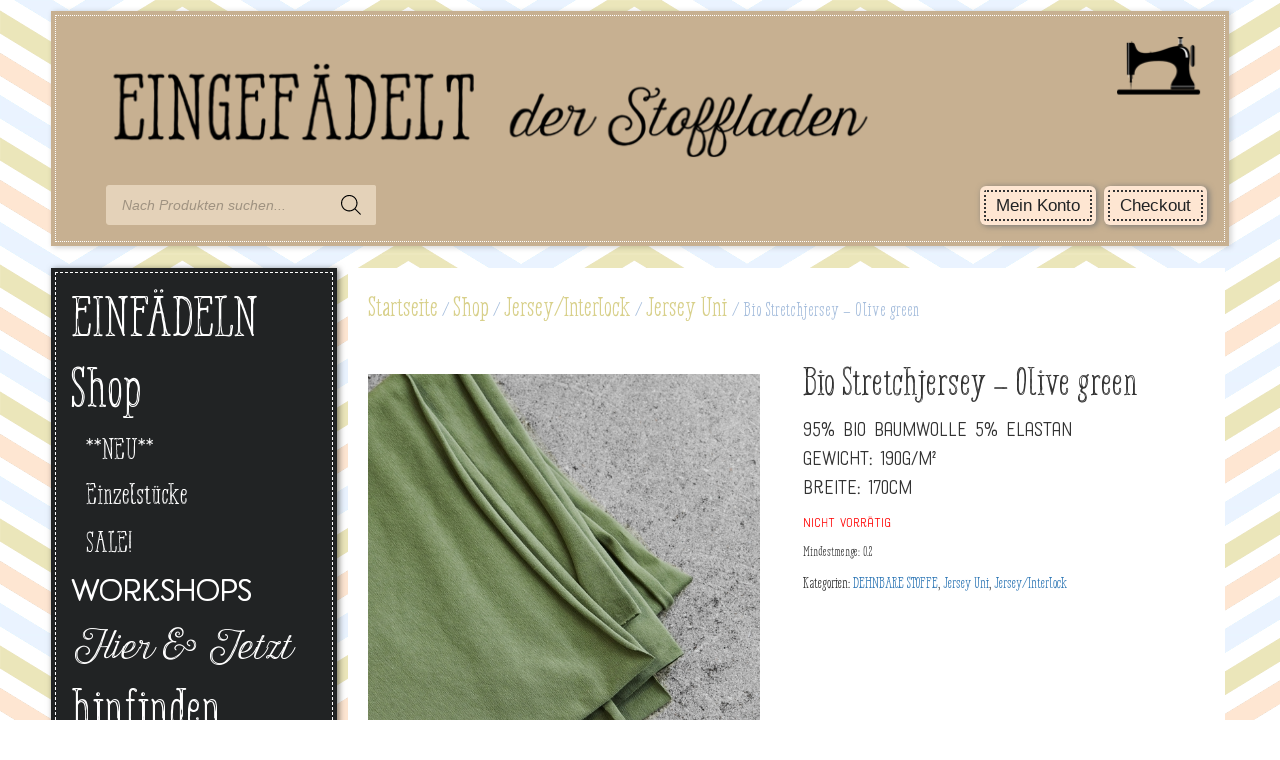

--- FILE ---
content_type: text/html; charset=UTF-8
request_url: https://eingefaedelt.at/shop/biostoffe-stretchjersey-olive-green/
body_size: 14689
content:
<!DOCTYPE html>
<html lang="de-DE">
<head>
<meta charset="UTF-8">
<meta name="viewport" content="width=device-width, initial-scale=1.0">
<meta http-equiv="X-UA-Compatible" content="IE=edge">
<link rel="profile" href="http://gmpg.org/xfn/11">
<link rel="pingback" href="https://eingefaedelt.at/xmlrpc.php">
<meta name='robots' content='index, follow, max-image-preview:large, max-snippet:-1, max-video-preview:-1' />
<!-- This site is optimized with the Yoast SEO plugin v20.5 - https://yoast.com/wordpress/plugins/seo/ -->
<title>Eingefädelt - Biostoffe ♥ Dein Stoffladen ♥ klein fein persönlich</title>
<meta name="description" content="Zertifizierte Bio Jerseys in tollen Farben in unserem Onlineshop! Hol dir jetzt den Sommer ins Nähzimmer und finde deinen Lieblingsstoff!" />
<link rel="canonical" href="https://eingefaedelt.at/shop/biostoffe-stretchjersey-olive-green/" />
<meta property="og:locale" content="de_DE" />
<meta property="og:type" content="article" />
<meta property="og:title" content="Eingefädelt - Biostoffe ♥ Dein Stoffladen ♥ klein fein persönlich" />
<meta property="og:description" content="Zertifizierte Bio Jerseys in tollen Farben in unserem Onlineshop! Hol dir jetzt den Sommer ins Nähzimmer und finde deinen Lieblingsstoff!" />
<meta property="og:url" content="https://eingefaedelt.at/shop/biostoffe-stretchjersey-olive-green/" />
<meta property="og:site_name" content="Eingefädelt" />
<meta property="article:publisher" content="https://www.facebook.com/eingefaedelt.at" />
<meta property="article:modified_time" content="2022-06-08T06:48:47+00:00" />
<meta property="og:image" content="https://eingefaedelt.at/wp-content/uploads/2021/07/eingefaedelt_biostoffe_bio-stretchjersey_olive-green.jpg" />
<meta property="og:image:width" content="600" />
<meta property="og:image:height" content="600" />
<meta property="og:image:type" content="image/jpeg" />
<meta name="twitter:card" content="summary_large_image" />
<meta name="twitter:label1" content="Geschätzte Lesezeit" />
<meta name="twitter:data1" content="1 Minute" />
<script type="application/ld+json" class="yoast-schema-graph">{"@context":"https://schema.org","@graph":[{"@type":"WebPage","@id":"https://eingefaedelt.at/shop/biostoffe-stretchjersey-olive-green/","url":"https://eingefaedelt.at/shop/biostoffe-stretchjersey-olive-green/","name":"Eingefädelt - Biostoffe ♥ Dein Stoffladen ♥ klein fein persönlich","isPartOf":{"@id":"https://eingefaedelt.at/#website"},"primaryImageOfPage":{"@id":"https://eingefaedelt.at/shop/biostoffe-stretchjersey-olive-green/#primaryimage"},"image":{"@id":"https://eingefaedelt.at/shop/biostoffe-stretchjersey-olive-green/#primaryimage"},"thumbnailUrl":"https://eingefaedelt.at/wp-content/uploads/2021/07/eingefaedelt_biostoffe_bio-stretchjersey_olive-green.jpg","datePublished":"2021-07-08T15:50:53+00:00","dateModified":"2022-06-08T06:48:47+00:00","description":"Zertifizierte Bio Jerseys in tollen Farben in unserem Onlineshop! Hol dir jetzt den Sommer ins Nähzimmer und finde deinen Lieblingsstoff!","breadcrumb":{"@id":"https://eingefaedelt.at/shop/biostoffe-stretchjersey-olive-green/#breadcrumb"},"inLanguage":"de-DE","potentialAction":[{"@type":"ReadAction","target":["https://eingefaedelt.at/shop/biostoffe-stretchjersey-olive-green/"]}]},{"@type":"ImageObject","inLanguage":"de-DE","@id":"https://eingefaedelt.at/shop/biostoffe-stretchjersey-olive-green/#primaryimage","url":"https://eingefaedelt.at/wp-content/uploads/2021/07/eingefaedelt_biostoffe_bio-stretchjersey_olive-green.jpg","contentUrl":"https://eingefaedelt.at/wp-content/uploads/2021/07/eingefaedelt_biostoffe_bio-stretchjersey_olive-green.jpg","width":600,"height":600},{"@type":"BreadcrumbList","@id":"https://eingefaedelt.at/shop/biostoffe-stretchjersey-olive-green/#breadcrumb","itemListElement":[{"@type":"ListItem","position":1,"name":"Startseite","item":"https://eingefaedelt.at/"},{"@type":"ListItem","position":2,"name":"Shop","item":"https://eingefaedelt.at/shop/"},{"@type":"ListItem","position":3,"name":"Bio Stretchjersey &#8211; Olive green"}]},{"@type":"WebSite","@id":"https://eingefaedelt.at/#website","url":"https://eingefaedelt.at/","name":"Eingefädelt","description":"der Stoffladen","publisher":{"@id":"https://eingefaedelt.at/#organization"},"potentialAction":[{"@type":"SearchAction","target":{"@type":"EntryPoint","urlTemplate":"https://eingefaedelt.at/?s={search_term_string}"},"query-input":"required name=search_term_string"}],"inLanguage":"de-DE"},{"@type":"Organization","@id":"https://eingefaedelt.at/#organization","name":"Eingefädelt der Stoffladen","url":"https://eingefaedelt.at/","logo":{"@type":"ImageObject","inLanguage":"de-DE","@id":"https://eingefaedelt.at/#/schema/logo/image/","url":"https://eingefaedelt.at/wp-content/uploads/2020/03/logo_final_eingefädelt_klein02.png","contentUrl":"https://eingefaedelt.at/wp-content/uploads/2020/03/logo_final_eingefädelt_klein02.png","width":314,"height":314,"caption":"Eingefädelt der Stoffladen"},"image":{"@id":"https://eingefaedelt.at/#/schema/logo/image/"},"sameAs":["https://www.facebook.com/eingefaedelt.at","https://www.instagram.com/eingefaedelt_der_stoffladen/"]}]}</script>
<!-- / Yoast SEO plugin. -->
<link rel="alternate" type="application/rss+xml" title="Eingefädelt &raquo; Feed" href="https://eingefaedelt.at/feed/" />
<link rel="alternate" type="application/rss+xml" title="Eingefädelt &raquo; Kommentar-Feed" href="https://eingefaedelt.at/comments/feed/" />
<link rel='stylesheet' id='wp-block-library-css'  href='//eingefaedelt.at/wp-content/cache/wpfc-minified/knvs0ma3/hr3v1.css' type='text/css' media='all' />
<link rel='stylesheet' id='wc-blocks-vendors-style-css'  href='//eingefaedelt.at/wp-content/cache/wpfc-minified/6vk7dbis/hr3v1.css' type='text/css' media='all' />
<link rel='stylesheet' id='wc-blocks-style-css'  href='//eingefaedelt.at/wp-content/cache/wpfc-minified/frhhjy40/hr3v1.css' type='text/css' media='all' />
<link rel='stylesheet' id='fibosearchsearch-indexcss-css'  href='//eingefaedelt.at/wp-content/cache/wpfc-minified/f3dkhyjt/24iyk.css' type='text/css' media='all' />
<link rel='stylesheet' id='fibosearchsearch-nav-indexcss-css'  href='//eingefaedelt.at/wp-content/cache/wpfc-minified/dfkj2sxk/24iyk.css' type='text/css' media='all' />
<style id='global-styles-inline-css' type='text/css'>
body{--wp--preset--color--black: #000000;--wp--preset--color--cyan-bluish-gray: #abb8c3;--wp--preset--color--white: #ffffff;--wp--preset--color--pale-pink: #f78da7;--wp--preset--color--vivid-red: #cf2e2e;--wp--preset--color--luminous-vivid-orange: #ff6900;--wp--preset--color--luminous-vivid-amber: #fcb900;--wp--preset--color--light-green-cyan: #7bdcb5;--wp--preset--color--vivid-green-cyan: #00d084;--wp--preset--color--pale-cyan-blue: #8ed1fc;--wp--preset--color--vivid-cyan-blue: #0693e3;--wp--preset--color--vivid-purple: #9b51e0;--wp--preset--gradient--vivid-cyan-blue-to-vivid-purple: linear-gradient(135deg,rgba(6,147,227,1) 0%,rgb(155,81,224) 100%);--wp--preset--gradient--light-green-cyan-to-vivid-green-cyan: linear-gradient(135deg,rgb(122,220,180) 0%,rgb(0,208,130) 100%);--wp--preset--gradient--luminous-vivid-amber-to-luminous-vivid-orange: linear-gradient(135deg,rgba(252,185,0,1) 0%,rgba(255,105,0,1) 100%);--wp--preset--gradient--luminous-vivid-orange-to-vivid-red: linear-gradient(135deg,rgba(255,105,0,1) 0%,rgb(207,46,46) 100%);--wp--preset--gradient--very-light-gray-to-cyan-bluish-gray: linear-gradient(135deg,rgb(238,238,238) 0%,rgb(169,184,195) 100%);--wp--preset--gradient--cool-to-warm-spectrum: linear-gradient(135deg,rgb(74,234,220) 0%,rgb(151,120,209) 20%,rgb(207,42,186) 40%,rgb(238,44,130) 60%,rgb(251,105,98) 80%,rgb(254,248,76) 100%);--wp--preset--gradient--blush-light-purple: linear-gradient(135deg,rgb(255,206,236) 0%,rgb(152,150,240) 100%);--wp--preset--gradient--blush-bordeaux: linear-gradient(135deg,rgb(254,205,165) 0%,rgb(254,45,45) 50%,rgb(107,0,62) 100%);--wp--preset--gradient--luminous-dusk: linear-gradient(135deg,rgb(255,203,112) 0%,rgb(199,81,192) 50%,rgb(65,88,208) 100%);--wp--preset--gradient--pale-ocean: linear-gradient(135deg,rgb(255,245,203) 0%,rgb(182,227,212) 50%,rgb(51,167,181) 100%);--wp--preset--gradient--electric-grass: linear-gradient(135deg,rgb(202,248,128) 0%,rgb(113,206,126) 100%);--wp--preset--gradient--midnight: linear-gradient(135deg,rgb(2,3,129) 0%,rgb(40,116,252) 100%);--wp--preset--duotone--dark-grayscale: url('#wp-duotone-dark-grayscale');--wp--preset--duotone--grayscale: url('#wp-duotone-grayscale');--wp--preset--duotone--purple-yellow: url('#wp-duotone-purple-yellow');--wp--preset--duotone--blue-red: url('#wp-duotone-blue-red');--wp--preset--duotone--midnight: url('#wp-duotone-midnight');--wp--preset--duotone--magenta-yellow: url('#wp-duotone-magenta-yellow');--wp--preset--duotone--purple-green: url('#wp-duotone-purple-green');--wp--preset--duotone--blue-orange: url('#wp-duotone-blue-orange');--wp--preset--font-size--small: 13px;--wp--preset--font-size--medium: 20px;--wp--preset--font-size--large: 36px;--wp--preset--font-size--x-large: 42px;}.has-black-color{color: var(--wp--preset--color--black) !important;}.has-cyan-bluish-gray-color{color: var(--wp--preset--color--cyan-bluish-gray) !important;}.has-white-color{color: var(--wp--preset--color--white) !important;}.has-pale-pink-color{color: var(--wp--preset--color--pale-pink) !important;}.has-vivid-red-color{color: var(--wp--preset--color--vivid-red) !important;}.has-luminous-vivid-orange-color{color: var(--wp--preset--color--luminous-vivid-orange) !important;}.has-luminous-vivid-amber-color{color: var(--wp--preset--color--luminous-vivid-amber) !important;}.has-light-green-cyan-color{color: var(--wp--preset--color--light-green-cyan) !important;}.has-vivid-green-cyan-color{color: var(--wp--preset--color--vivid-green-cyan) !important;}.has-pale-cyan-blue-color{color: var(--wp--preset--color--pale-cyan-blue) !important;}.has-vivid-cyan-blue-color{color: var(--wp--preset--color--vivid-cyan-blue) !important;}.has-vivid-purple-color{color: var(--wp--preset--color--vivid-purple) !important;}.has-black-background-color{background-color: var(--wp--preset--color--black) !important;}.has-cyan-bluish-gray-background-color{background-color: var(--wp--preset--color--cyan-bluish-gray) !important;}.has-white-background-color{background-color: var(--wp--preset--color--white) !important;}.has-pale-pink-background-color{background-color: var(--wp--preset--color--pale-pink) !important;}.has-vivid-red-background-color{background-color: var(--wp--preset--color--vivid-red) !important;}.has-luminous-vivid-orange-background-color{background-color: var(--wp--preset--color--luminous-vivid-orange) !important;}.has-luminous-vivid-amber-background-color{background-color: var(--wp--preset--color--luminous-vivid-amber) !important;}.has-light-green-cyan-background-color{background-color: var(--wp--preset--color--light-green-cyan) !important;}.has-vivid-green-cyan-background-color{background-color: var(--wp--preset--color--vivid-green-cyan) !important;}.has-pale-cyan-blue-background-color{background-color: var(--wp--preset--color--pale-cyan-blue) !important;}.has-vivid-cyan-blue-background-color{background-color: var(--wp--preset--color--vivid-cyan-blue) !important;}.has-vivid-purple-background-color{background-color: var(--wp--preset--color--vivid-purple) !important;}.has-black-border-color{border-color: var(--wp--preset--color--black) !important;}.has-cyan-bluish-gray-border-color{border-color: var(--wp--preset--color--cyan-bluish-gray) !important;}.has-white-border-color{border-color: var(--wp--preset--color--white) !important;}.has-pale-pink-border-color{border-color: var(--wp--preset--color--pale-pink) !important;}.has-vivid-red-border-color{border-color: var(--wp--preset--color--vivid-red) !important;}.has-luminous-vivid-orange-border-color{border-color: var(--wp--preset--color--luminous-vivid-orange) !important;}.has-luminous-vivid-amber-border-color{border-color: var(--wp--preset--color--luminous-vivid-amber) !important;}.has-light-green-cyan-border-color{border-color: var(--wp--preset--color--light-green-cyan) !important;}.has-vivid-green-cyan-border-color{border-color: var(--wp--preset--color--vivid-green-cyan) !important;}.has-pale-cyan-blue-border-color{border-color: var(--wp--preset--color--pale-cyan-blue) !important;}.has-vivid-cyan-blue-border-color{border-color: var(--wp--preset--color--vivid-cyan-blue) !important;}.has-vivid-purple-border-color{border-color: var(--wp--preset--color--vivid-purple) !important;}.has-vivid-cyan-blue-to-vivid-purple-gradient-background{background: var(--wp--preset--gradient--vivid-cyan-blue-to-vivid-purple) !important;}.has-light-green-cyan-to-vivid-green-cyan-gradient-background{background: var(--wp--preset--gradient--light-green-cyan-to-vivid-green-cyan) !important;}.has-luminous-vivid-amber-to-luminous-vivid-orange-gradient-background{background: var(--wp--preset--gradient--luminous-vivid-amber-to-luminous-vivid-orange) !important;}.has-luminous-vivid-orange-to-vivid-red-gradient-background{background: var(--wp--preset--gradient--luminous-vivid-orange-to-vivid-red) !important;}.has-very-light-gray-to-cyan-bluish-gray-gradient-background{background: var(--wp--preset--gradient--very-light-gray-to-cyan-bluish-gray) !important;}.has-cool-to-warm-spectrum-gradient-background{background: var(--wp--preset--gradient--cool-to-warm-spectrum) !important;}.has-blush-light-purple-gradient-background{background: var(--wp--preset--gradient--blush-light-purple) !important;}.has-blush-bordeaux-gradient-background{background: var(--wp--preset--gradient--blush-bordeaux) !important;}.has-luminous-dusk-gradient-background{background: var(--wp--preset--gradient--luminous-dusk) !important;}.has-pale-ocean-gradient-background{background: var(--wp--preset--gradient--pale-ocean) !important;}.has-electric-grass-gradient-background{background: var(--wp--preset--gradient--electric-grass) !important;}.has-midnight-gradient-background{background: var(--wp--preset--gradient--midnight) !important;}.has-small-font-size{font-size: var(--wp--preset--font-size--small) !important;}.has-medium-font-size{font-size: var(--wp--preset--font-size--medium) !important;}.has-large-font-size{font-size: var(--wp--preset--font-size--large) !important;}.has-x-large-font-size{font-size: var(--wp--preset--font-size--x-large) !important;}
</style>
<link rel='stylesheet' id='wcqu_quantity_styles-css'  href='//eingefaedelt.at/wp-content/cache/wpfc-minified/6vla0xxj/hr3v1.css' type='text/css' media='all' />
<link rel='stylesheet' id='woo-custom-related-products-css'  href='//eingefaedelt.at/wp-content/plugins/woo-custom-related-products/public/css/woo-custom-related-products-public.css' type='text/css' media='all' />
<link rel='stylesheet' id='wpmenucart-icons-css'  href='//eingefaedelt.at/wp-content/cache/wpfc-minified/m04skmo3/hr3v1.css' type='text/css' media='all' />
<style id='wpmenucart-icons-inline-css' type='text/css'>
@font-face{font-family:WPMenuCart;src:url(https://eingefaedelt.at/wp-content/plugins/woocommerce-menu-bar-cart/assets/fonts/WPMenuCart.eot);src:url(https://eingefaedelt.at/wp-content/plugins/woocommerce-menu-bar-cart/assets/fonts/WPMenuCart.eot?#iefix) format('embedded-opentype'),url(https://eingefaedelt.at/wp-content/plugins/woocommerce-menu-bar-cart/assets/fonts/WPMenuCart.woff2) format('woff2'),url(https://eingefaedelt.at/wp-content/plugins/woocommerce-menu-bar-cart/assets/fonts/WPMenuCart.woff) format('woff'),url(https://eingefaedelt.at/wp-content/plugins/woocommerce-menu-bar-cart/assets/fonts/WPMenuCart.ttf) format('truetype'),url(https://eingefaedelt.at/wp-content/plugins/woocommerce-menu-bar-cart/assets/fonts/WPMenuCart.svg#WPMenuCart) format('svg');font-weight:400;font-style:normal;font-display:swap}
</style>
<link rel='stylesheet' id='wpmenucart-css'  href='//eingefaedelt.at/wp-content/cache/wpfc-minified/97sqw6bi/hr3v1.css' type='text/css' media='all' />
<link rel='stylesheet' id='woocommerce-layout-css'  href='//eingefaedelt.at/wp-content/cache/wpfc-minified/qh727gqo/hr3v1.css' type='text/css' media='all' />
<link rel='stylesheet' id='woocommerce-smallscreen-css'  href='//eingefaedelt.at/wp-content/cache/wpfc-minified/23d6c30j/hr3v1.css' type='text/css' media='only screen and (max-width: 768px)' />
<link rel='stylesheet' id='woocommerce-general-css'  href='//eingefaedelt.at/wp-content/cache/wpfc-minified/88hrxtnn/hr3v1.css' type='text/css' media='all' />
<style id='woocommerce-inline-inline-css' type='text/css'>
.woocommerce form .form-row .required { visibility: visible; }
</style>
<link rel='stylesheet' id='dgwt-wcas-style-css'  href='//eingefaedelt.at/wp-content/cache/wpfc-minified/r9gi0i1/hr3v1.css' type='text/css' media='all' />
<link rel='stylesheet' id='xoo-wsc-fonts-css'  href='//eingefaedelt.at/wp-content/cache/wpfc-minified/8z3pwl1l/hr3v1.css' type='text/css' media='all' />
<link rel='stylesheet' id='xoo-wsc-style-css'  href='//eingefaedelt.at/wp-content/cache/wpfc-minified/pzxtliq/hr3v1.css' type='text/css' media='all' />
<style id='xoo-wsc-style-inline-css' type='text/css'>
.xoo-wsc-sp-left-col img{
max-width: 80px;
}
.xoo-wsc-sp-right-col{
font-size: 14px;
}
.xoo-wsc-sp-container{
background-color: #eee;
}
.xoo-wsc-footer{
background-color: #ffffff;
color: #000000;
padding: 10px 20px;
}
.xoo-wsc-footer, .xoo-wsc-footer a, .xoo-wsc-footer .amount{
font-size: 18px;
}
.xoo-wsc-ft-buttons-cont{
grid-template-columns: auto;
}
.xoo-wsc-basket{
top: 12px;
right: 0px;
background-color: #ffffff;
color: #000000;
box-shadow: 0 1px 4px 0;
border-radius: 50%}
.xoo-wsc-bki{
font-size: 30px}
.xoo-wsc-items-count{
top: -12px;
left: -12px;
}
.xoo-wsc-items-count{
background-color: #000000;
color: #ffffff;
}
.xoo-wsc-container, .xoo-wsc-slider{
max-width: 320px;
right: -320px;
top: 0;bottom: 0;
top: 0;
font-family: }
.xoo-wsc-cart-active .xoo-wsc-container, .xoo-wsc-slider-active .xoo-wsc-slider{
right: 0;
}
.xoo-wsc-cart-active .xoo-wsc-basket{
right: 320px;
}
.xoo-wsc-slider{
right: -320px;
}
span.xoo-wsch-close {
font-size: 16px;
right: 10px;
}
.xoo-wsch-top{
justify-content: center;
}
.xoo-wsch-text{
font-size: 20px;
}
.xoo-wsc-header{
color: #000000;
background-color: #ffffff;
}
.xoo-wsc-sb-bar > span{
background-color: #1e73be;
}
.xoo-wsc-body{
background-color: #ffffff;
}
.xoo-wsc-body, .xoo-wsc-body span.amount, .xoo-wsc-body a{
font-size: 16px;
color: #000000;
}
.xoo-wsc-product{
padding: 20px 15px;
}
.xoo-wsc-img-col{
width: 30%;
}
.xoo-wsc-sum-col{
width: 70%;
}
.xoo-wsc-sum-col{
justify-content: center;
}
/***** Quantity *****/
.xoo-wsc-qty-box{
max-width: 75px;
}
.xoo-wsc-qty-box.xoo-wsc-qtb-square{
border-color: #000000;
}
input[type="number"].xoo-wsc-qty{
border-color: #000000;
background-color: #ffffff;
color: #000000;
height: 28px;
line-height: 28px;
}
input[type="number"].xoo-wsc-qty, .xoo-wsc-qtb-square{
border-width: 1px;
border-style: solid;
}
.xoo-wsc-chng{
background-color: #ffffff;
color: #000000;
}
/** Shortcode **/
.xoo-wsc-sc-count{
background-color: #000000;
color: #ffffff;
}
.xoo-wsc-sc-bki{
font-size: 28px;
color: 28;
}
.xoo-wsc-sc-cont{
color: #000000;
}
</style>
<link rel='stylesheet' id='_tk-bootstrap-wp-css'  href='//eingefaedelt.at/wp-content/cache/wpfc-minified/95csimhq/hr3v1.css' type='text/css' media='all' />
<link rel='stylesheet' id='_tk-bootstrap-css'  href='//eingefaedelt.at/wp-content/cache/wpfc-minified/8m3qh6xt/hr3v1.css' type='text/css' media='all' />
<link rel='stylesheet' id='_tk-font-awesome-css'  href='//eingefaedelt.at/wp-content/cache/wpfc-minified/m92gam2i/hr3v1.css' type='text/css' media='all' />
<link rel='stylesheet' id='_tk-style-css'  href='//eingefaedelt.at/wp-content/cache/wpfc-minified/8mqyq44n/hr3v1.css' type='text/css' media='all' />
<link rel='stylesheet' id='woocommerce-gzd-layout-css'  href='//eingefaedelt.at/wp-content/cache/wpfc-minified/moze43i7/2sw8o.css' type='text/css' media='all' />
<style id='woocommerce-gzd-layout-inline-css' type='text/css'>
.woocommerce-checkout .shop_table { background-color: #eeeeee; } .product p.deposit-packaging-type { font-size: 1.2em !important; } p.woocommerce-shipping-destination { display: none; }
.wc-gzd-nutri-score-value-a {
background: url(https://eingefaedelt.at/wp-content/plugins/woocommerce-germanized/assets/images/nutri-score-a.svg) no-repeat;
}
.wc-gzd-nutri-score-value-b {
background: url(https://eingefaedelt.at/wp-content/plugins/woocommerce-germanized/assets/images/nutri-score-b.svg) no-repeat;
}
.wc-gzd-nutri-score-value-c {
background: url(https://eingefaedelt.at/wp-content/plugins/woocommerce-germanized/assets/images/nutri-score-c.svg) no-repeat;
}
.wc-gzd-nutri-score-value-d {
background: url(https://eingefaedelt.at/wp-content/plugins/woocommerce-germanized/assets/images/nutri-score-d.svg) no-repeat;
}
.wc-gzd-nutri-score-value-e {
background: url(https://eingefaedelt.at/wp-content/plugins/woocommerce-germanized/assets/images/nutri-score-e.svg) no-repeat;
}
</style>
<script type='text/javascript' id='jquery-core-js-extra'>
/* <![CDATA[ */
var xlwcty = {"ajax_url":"https:\/\/eingefaedelt.at\/wp-admin\/admin-ajax.php","version":"2.20.0","wc_version":"7.7.2"};
/* ]]> */
</script>
<script type='text/javascript' src='https://eingefaedelt.at/wp-includes/js/jquery/jquery.min.js?ver=3.6.0' id='jquery-core-js'></script>
<script type='text/javascript' src='https://eingefaedelt.at/wp-includes/js/jquery/jquery-migrate.min.js?ver=3.3.2' id='jquery-migrate-js'></script>
<script type='text/javascript' src='https://eingefaedelt.at/wp-content/plugins/quantities-and-units-for-woocommerce/assets/js/ipq_input_value_validation.js?ver=6.0.9' id='ipq_validation-js'></script>
<script type='text/javascript' src='https://eingefaedelt.at/wp-content/plugins/woo-custom-related-products/public/js/woo-custom-related-products-public.js' id='woo-custom-related-products-js'></script>
<script type='text/javascript' src='https://eingefaedelt.at/wp-content/themes/eingefaedelt_bs_theme/includes/resources/bootstrap/js/bootstrap.min.js?ver=6.0.9' id='_tk-bootstrapjs-js'></script>
<script type='text/javascript' src='https://eingefaedelt.at/wp-content/themes/eingefaedelt_bs_theme/includes/js/bootstrap-wp.js?ver=6.0.9' id='_tk-bootstrapwp-js'></script>
<link rel="https://api.w.org/" href="https://eingefaedelt.at/wp-json/" /><link rel="alternate" type="application/json" href="https://eingefaedelt.at/wp-json/wp/v2/product/8260" /><link rel="EditURI" type="application/rsd+xml" title="RSD" href="https://eingefaedelt.at/xmlrpc.php?rsd" />
<link rel="wlwmanifest" type="application/wlwmanifest+xml" href="https://eingefaedelt.at/wp-includes/wlwmanifest.xml" /> 
<meta name="generator" content="WordPress 6.0.9" />
<meta name="generator" content="WooCommerce 7.7.2" />
<link rel='shortlink' href='https://eingefaedelt.at/?p=8260' />
<link rel="alternate" type="application/json+oembed" href="https://eingefaedelt.at/wp-json/oembed/1.0/embed?url=https%3A%2F%2Feingefaedelt.at%2Fshop%2Fbiostoffe-stretchjersey-olive-green%2F" />
<link rel="alternate" type="text/xml+oembed" href="https://eingefaedelt.at/wp-json/oembed/1.0/embed?url=https%3A%2F%2Feingefaedelt.at%2Fshop%2Fbiostoffe-stretchjersey-olive-green%2F&#038;format=xml" />
<script>
document.documentElement.className = document.documentElement.className.replace( 'no-js', 'js' );
</script>
<style>
.no-js img.lazyload { display: none; }
figure.wp-block-image img.lazyloading { min-width: 150px; }
.lazyload, .lazyloading { opacity: 0; }
.lazyloaded {
opacity: 1;
transition: opacity 400ms;
transition-delay: 0ms;
}
</style>
<style>
.dgwt-wcas-ico-magnifier,.dgwt-wcas-ico-magnifier-handler{max-width:20px}.dgwt-wcas-search-wrapp{max-width:600px}.dgwt-wcas-search-wrapp .dgwt-wcas-sf-wrapp input[type=search].dgwt-wcas-search-input,.dgwt-wcas-search-wrapp .dgwt-wcas-sf-wrapp input[type=search].dgwt-wcas-search-input:hover,.dgwt-wcas-search-wrapp .dgwt-wcas-sf-wrapp input[type=search].dgwt-wcas-search-input:focus{background-color:#e4d2b9;color:#000;border-color:#e4d2b9}.dgwt-wcas-sf-wrapp input[type=search].dgwt-wcas-search-input::placeholder{color:#000;opacity:.3}.dgwt-wcas-sf-wrapp input[type=search].dgwt-wcas-search-input::-webkit-input-placeholder{color:#000;opacity:.3}.dgwt-wcas-sf-wrapp input[type=search].dgwt-wcas-search-input:-moz-placeholder{color:#000;opacity:.3}.dgwt-wcas-sf-wrapp input[type=search].dgwt-wcas-search-input::-moz-placeholder{color:#000;opacity:.3}.dgwt-wcas-sf-wrapp input[type=search].dgwt-wcas-search-input:-ms-input-placeholder{color:#000}.dgwt-wcas-no-submit.dgwt-wcas-search-wrapp .dgwt-wcas-ico-magnifier path,.dgwt-wcas-search-wrapp .dgwt-wcas-close path{fill:#000}.dgwt-wcas-loader-circular-path{stroke:#000}.dgwt-wcas-preloader{opacity:.6}.dgwt-wcas-search-wrapp .dgwt-wcas-sf-wrapp .dgwt-wcas-search-submit::before{border-color:transparent #e4d2b9}.dgwt-wcas-search-wrapp .dgwt-wcas-sf-wrapp .dgwt-wcas-search-submit:hover::before,.dgwt-wcas-search-wrapp .dgwt-wcas-sf-wrapp .dgwt-wcas-search-submit:focus::before{border-right-color:#e4d2b9}.dgwt-wcas-search-wrapp .dgwt-wcas-sf-wrapp .dgwt-wcas-search-submit,.dgwt-wcas-om-bar .dgwt-wcas-om-return{background-color:#e4d2b9;color:#000}.dgwt-wcas-search-wrapp .dgwt-wcas-ico-magnifier,.dgwt-wcas-search-wrapp .dgwt-wcas-sf-wrapp .dgwt-wcas-search-submit svg path,.dgwt-wcas-om-bar .dgwt-wcas-om-return svg path{fill:#000}		</style>
<noscript><style>.woocommerce-product-gallery{ opacity: 1 !important; }</style></noscript>
<style type="text/css">
.site-title,
.site-description {
position: absolute;
clip: rect(1px, 1px, 1px, 1px);
}
</style>
<style type="text/css" id="custom-background-css">
body.custom-background { background-image: url("https://eingefaedelt.at//wp-content/uploads/2016/01/backgroud_kachel_med1_rose_sab.png"); background-position: left top; background-size: auto; background-repeat: repeat; background-attachment: scroll; }
</style>
<link rel="icon" href="https://eingefaedelt.at/wp-content/uploads/2015/12/cropped-nähmaschine_icon-32x32.png" sizes="32x32" />
<link rel="icon" href="https://eingefaedelt.at/wp-content/uploads/2015/12/cropped-nähmaschine_icon-192x192.png" sizes="192x192" />
<link rel="apple-touch-icon" href="https://eingefaedelt.at/wp-content/uploads/2015/12/cropped-nähmaschine_icon-180x180.png" />
<meta name="msapplication-TileImage" content="https://eingefaedelt.at/wp-content/uploads/2015/12/cropped-nähmaschine_icon-270x270.png" />
</head>
<body class="product-template-default single single-product postid-8260 custom-background theme-eingefaedelt_bs_theme woocommerce woocommerce-page woocommerce-no-js metaslider-plugin">
<header id="masthead" class="site-header" role="banner">
<div class="container">
<div class="row">
<div class="site-header-inner col-sm-12">
<a href="https://eingefaedelt.at/" title="Eingefädelt" rel="home">
<img  width="1150" height="136" alt="" data-src="https://eingefaedelt.at//wp-content/uploads/2016/01/logo_web_balken4.png" class="lazyload" src="[data-uri]"><noscript><img src="https://eingefaedelt.at//wp-content/uploads/2016/01/logo_web_balken4.png" width="1150" height="136" alt=""></noscript>
</a>
<div class="site-branding">
<h1 class="site-title"><a href="https://eingefaedelt.at/" title="Eingefädelt" rel="home">Eingefädelt</a></h1>
<p class="lead">der Stoffladen</p>
</div>
<div class="menu-shopmenu-container"><ul id="shopmenu" class="menu"><li id="menu-item-7407" class="menu-item menu-item-type-post_type menu-item-object-page menu-item-7407"><a href="https://eingefaedelt.at/my-account/">Mein Konto</a></li>
<li id="menu-item-7408" class="menu-item menu-item-type-post_type menu-item-object-page menu-item-7408"><a href="https://eingefaedelt.at/checkout/">Checkout</a></li>
</ul></div>
<div id="searchArea" class="col-sm-12">
<div  class="dgwt-wcas-search-wrapp dgwt-wcas-is-detail-box dgwt-wcas-has-submit woocommerce dgwt-wcas-style-solaris js-dgwt-wcas-layout-classic dgwt-wcas-layout-classic js-dgwt-wcas-mobile-overlay-disabled">
<form class="dgwt-wcas-search-form" role="search" action="https://eingefaedelt.at/" method="get">
<div class="dgwt-wcas-sf-wrapp">
<label class="screen-reader-text"
for="dgwt-wcas-search-input-1">Products search</label>
<input id="dgwt-wcas-search-input-1"
type="search"
class="dgwt-wcas-search-input"
name="s"
value=""
placeholder="Nach Produkten suchen..."
autocomplete="off"
/>
<div class="dgwt-wcas-preloader"></div>
<div class="dgwt-wcas-voice-search"></div>
<button type="submit"
aria-label="Search"
class="dgwt-wcas-search-submit">				<svg class="dgwt-wcas-ico-magnifier" xmlns="http://www.w3.org/2000/svg"
xmlns:xlink="http://www.w3.org/1999/xlink" x="0px" y="0px"
viewBox="0 0 51.539 51.361" xml:space="preserve">
<path 						 d="M51.539,49.356L37.247,35.065c3.273-3.74,5.272-8.623,5.272-13.983c0-11.742-9.518-21.26-21.26-21.26 S0,9.339,0,21.082s9.518,21.26,21.26,21.26c5.361,0,10.244-1.999,13.983-5.272l14.292,14.292L51.539,49.356z M2.835,21.082 c0-10.176,8.249-18.425,18.425-18.425s18.425,8.249,18.425,18.425S31.436,39.507,21.26,39.507S2.835,31.258,2.835,21.082z"/>
</svg>
</button>
<input type="hidden" name="post_type" value="product"/>
<input type="hidden" name="dgwt_wcas" value="1"/>
</div>
</form>
</div>
</div>
</div>
</div>
</div><!-- .container -->
</header><!-- #masthead -->
<nav class="site-navigation">
<div class="container">
<div class="row">
<div class="site-navigation-inner col-xs-12 hidden-md hidden-lg">
<div class="navbar navbar-default">
<div class="navbar-header">
<!-- .navbar-toggle is used as the toggle for collapsed navbar content -->
<button type="button" class="navbar-toggle" data-toggle="collapse" data-target=".navbar-collapse">
<span class="sr-only">Toggle navigation </span>
<span class="icon-bar"></span>
<span class="icon-bar"></span>
<span class="icon-bar"></span>
</button>
<!-- Your site title as branding in the menu -->
<!-- <a class="navbar-brand" href="https://eingefaedelt.at/" title="Eingefädelt" rel="home">Eingefädelt</a> -->
</div>
<!-- The WordPress Menu goes here -->
<div class="collapse navbar-collapse"><ul id="main-menu" class="nav navbar-nav"><li id="menu-item-39" class="menu-item menu-item-type-post_type menu-item-object-page menu-item-home menu-item-39"><a title="EINFÄDELN" href="https://eingefaedelt.at/">EINFÄDELN</a></li>
<li id="menu-item-10372" class="menu-item menu-item-type-post_type menu-item-object-page menu-item-has-children current_page_parent menu-item-10372 dropdown"><a title="Shop" href="#" data-toggle="dropdown" class="dropdown-toggle" aria-haspopup="true">Shop <span class="caret"></span></a>
<ul role="menu" class=" dropdown-menu">
<li id="menu-item-5021" class="menu-item menu-item-type-taxonomy menu-item-object-product_cat menu-item-5021"><a title="**NEU**" href="https://eingefaedelt.at/produkt-kategorie/neu/">**NEU**</a></li>
<li id="menu-item-9491" class="menu-item menu-item-type-taxonomy menu-item-object-product_cat menu-item-9491"><a title="Einzelstücke" href="https://eingefaedelt.at/produkt-kategorie/einzelstuecke/">Einzelstücke</a></li>
<li id="menu-item-5317" class="menu-item menu-item-type-taxonomy menu-item-object-product_cat menu-item-5317"><a title="SALE!" href="https://eingefaedelt.at/produkt-kategorie/sale/">SALE!</a></li>
</ul>
</li>
<li id="menu-item-522" class="menu-item menu-item-type-post_type menu-item-object-page menu-item-522"><a title="Workshops" href="https://eingefaedelt.at/workshops/">Workshops</a></li>
<li id="menu-item-132" class="menu-item menu-item-type-post_type menu-item-object-page menu-item-132"><a title="Hier &#038; Jetzt" href="https://eingefaedelt.at/hierundjetzt/">Hier &#038; Jetzt</a></li>
<li id="menu-item-295" class="menu-item menu-item-type-post_type menu-item-object-page menu-item-295"><a title="hinfinden" href="https://eingefaedelt.at/hinfinden/">hinfinden</a></li>
<li id="menu-item-10393" class="menu-item menu-item-type-post_type menu-item-object-page menu-item-10393"><a title="Echtheit von Bewertungen" href="https://eingefaedelt.at/echtheit-von-bewertungen/">Echtheit von Bewertungen</a></li>
</ul></div>
</div><!-- .navbar -->
</div>
</div>
</div><!-- .container -->
</nav><!-- .site-navigation -->
<div class="main-content">
<div class="container">
<div class="row">
<div id="content" class="main-content-inner col-xs-12 col-md-9"><div id="woo_wrapper" class="row"><div id="inner-content-single" class="col-xs-12"><div id="inner-singlepage"><nav class="woocommerce-breadcrumb"><a href="https://eingefaedelt.at">Startseite</a>&nbsp;&#47;&nbsp;<a href="https://eingefaedelt.at/shop/">Shop</a>&nbsp;&#47;&nbsp;<a href="https://eingefaedelt.at/produkt-kategorie/jersey-interlock/">Jersey/Interlock</a>&nbsp;&#47;&nbsp;<a href="https://eingefaedelt.at/produkt-kategorie/jersey-interlock/jersey-uni/">Jersey Uni</a>&nbsp;&#47;&nbsp;Bio Stretchjersey &#8211; Olive green</nav>
<div class="woocommerce-notices-wrapper"></div><div id="product-8260" class="product type-product post-8260 status-publish first outofstock product_cat-dehnbare-stoffe product_cat-jersey-uni product_cat-jersey-interlock has-post-thumbnail taxable shipping-taxable purchasable product-type-simple">
<div class="woocommerce-product-gallery woocommerce-product-gallery--with-images woocommerce-product-gallery--columns-4 images" data-columns="4" style="opacity: 0; transition: opacity .25s ease-in-out;">
<figure class="woocommerce-product-gallery__wrapper">
<div data-thumb="https://eingefaedelt.at/wp-content/uploads/2021/07/eingefaedelt_biostoffe_bio-stretchjersey_olive-green-100x100.jpg" data-thumb-alt="" class="woocommerce-product-gallery__image"><a href="https://eingefaedelt.at/wp-content/uploads/2021/07/eingefaedelt_biostoffe_bio-stretchjersey_olive-green.jpg"><img width="600" height="600" src="https://eingefaedelt.at/wp-content/uploads/2021/07/eingefaedelt_biostoffe_bio-stretchjersey_olive-green.jpg" class="wp-post-image" alt="" title="eingefädelt_biostoffe_bio-stretchjersey_olive-green" data-caption="" data-src="https://eingefaedelt.at/wp-content/uploads/2021/07/eingefaedelt_biostoffe_bio-stretchjersey_olive-green.jpg" data-large_image="https://eingefaedelt.at/wp-content/uploads/2021/07/eingefaedelt_biostoffe_bio-stretchjersey_olive-green.jpg" data-large_image_width="600" data-large_image_height="600" srcset="https://eingefaedelt.at/wp-content/uploads/2021/07/eingefaedelt_biostoffe_bio-stretchjersey_olive-green.jpg 600w, https://eingefaedelt.at/wp-content/uploads/2021/07/eingefaedelt_biostoffe_bio-stretchjersey_olive-green-300x300.jpg 300w, https://eingefaedelt.at/wp-content/uploads/2021/07/eingefaedelt_biostoffe_bio-stretchjersey_olive-green-150x150.jpg 150w, https://eingefaedelt.at/wp-content/uploads/2021/07/eingefaedelt_biostoffe_bio-stretchjersey_olive-green-100x100.jpg 100w, https://eingefaedelt.at/wp-content/uploads/2021/07/eingefaedelt_biostoffe_bio-stretchjersey_olive-green-64x64.jpg 64w" sizes="(max-width: 600px) 100vw, 600px" /></a></div>	</figure>
</div>
<div class="summary entry-summary">
<h1 class="product_title entry-title">Bio Stretchjersey &#8211; Olive green</h1><p class="price"><span class="woocommerce-Price-amount amount"><bdi><span class="woocommerce-Price-currencySymbol">&euro;</span>19,90</bdi></span></p>
<div class="woocommerce-product-details__short-description">
<p>95% Bio Baumwolle 5% Elastan<br />
Gewicht: 190g/m²<br />
Breite: 170cm</p>
</div>
<p class="stock out-of-stock">Nicht vorrätig</p>
<span>Mindestmenge: 0.2</span><div class="product_meta">
<span class="posted_in">Kategorien: <a href="https://eingefaedelt.at/produkt-kategorie/dehnbare-stoffe/" rel="tag">DEHNBARE STOFFE</a>, <a href="https://eingefaedelt.at/produkt-kategorie/jersey-interlock/jersey-uni/" rel="tag">Jersey Uni</a>, <a href="https://eingefaedelt.at/produkt-kategorie/jersey-interlock/" rel="tag">Jersey/Interlock</a></span>
</div>
</div>
<div class="woocommerce-tabs wc-tabs-wrapper">
<ul class="tabs wc-tabs" role="tablist">
<li class="description_tab" id="tab-title-description" role="tab" aria-controls="tab-description">
<a href="#tab-description">
Details					</a>
</li>
</ul>
<div class="woocommerce-Tabs-panel woocommerce-Tabs-panel--description panel entry-content wc-tab" id="tab-description" role="tabpanel" aria-labelledby="tab-title-description">
<p>Vielseitig einsetzbarer Bio Stretchjersey vom dänischen Label Mind the MAKER. Der Stoff ist sehr gut dehnbar und durch den Elastananteil formstabil. Durch seine eher leichte Grammatur lässt er sich wunderbar für sommerliche Shirts und Kleider aber auch für gemütliche Hosen verwenden. Du kannst daraus auch tolle Accessoires wie Tücher und Mützen nähen. Mit seiner Überbreite von 170cm kannst du deiner Fantasie wirklich freien Lauf lassen. Mind the MAKER steht für langlebige und hochwertige Stoffe aus nachhaltiger Produktion.</p>
</div>
</div>
</div>
</div> <!-- inner-singlepage end --></div> <!-- inner-content-single end --></div> <!-- woo_wrapper end --></div> <!-- main-content-inner end -->
<div class="sidebar hidden-xs hidden-sm col-md-3">
<div class="sidebar-padder">
<aside id="nav_menu-3" class="widget widget_nav_menu"><div class="menu-mainmenu-container"><ul id="menu-mainmenu" class="menu"><li class="menu-item menu-item-type-post_type menu-item-object-page menu-item-home menu-item-39"><a href="https://eingefaedelt.at/">EINFÄDELN</a></li>
<li class="menu-item menu-item-type-post_type menu-item-object-page menu-item-has-children current_page_parent menu-item-10372"><a href="https://eingefaedelt.at/shop/">Shop</a>
<ul class="sub-menu">
<li class="menu-item menu-item-type-taxonomy menu-item-object-product_cat menu-item-5021"><a href="https://eingefaedelt.at/produkt-kategorie/neu/">**NEU**</a></li>
<li class="menu-item menu-item-type-taxonomy menu-item-object-product_cat menu-item-9491"><a href="https://eingefaedelt.at/produkt-kategorie/einzelstuecke/">Einzelstücke</a></li>
<li class="menu-item menu-item-type-taxonomy menu-item-object-product_cat menu-item-5317"><a href="https://eingefaedelt.at/produkt-kategorie/sale/">SALE!</a></li>
</ul>
</li>
<li class="menu-item menu-item-type-post_type menu-item-object-page menu-item-522"><a href="https://eingefaedelt.at/workshops/">Workshops</a></li>
<li class="menu-item menu-item-type-post_type menu-item-object-page menu-item-132"><a href="https://eingefaedelt.at/hierundjetzt/">Hier &#038; Jetzt</a></li>
<li class="menu-item menu-item-type-post_type menu-item-object-page menu-item-295"><a href="https://eingefaedelt.at/hinfinden/">hinfinden</a></li>
<li class="menu-item menu-item-type-post_type menu-item-object-page menu-item-10393"><a href="https://eingefaedelt.at/echtheit-von-bewertungen/">Echtheit von Bewertungen</a></li>
</ul></div></aside>
</div><!-- close .sidebar-padder -->
</div><!-- close sidebar -->
			</div><!-- close .*-inner (main-content or sidebar, depending if sidebar is used) -->
</div><!-- close .row -->
</div><!-- close .container -->
</div><!-- close .main-content -->
<footer id="colophon" class="site-footer" role="contentinfo">
<div class="container">
<div class="row">
<div id="footer-container" class="col-sm-12">
<div class="site-footer-inner row">
<div class="col-sm-12 col-md-12" padding-top: 15px; align: center;> 
<h5>EINGEFÄDELT der Stoffladen - Sabrina Pfeiffer-Klug - Gappstraße 4, A-4501 Neuhofen a.d. Krems - sabrina@eingefaedelt.at - phone: +43 676 950 2586</h5>
</div>
<!--<div class="col-sm-12 col-md-3">
<p>Mein Konto</p>
<p>Lorem ipsum dolor sit amet, consetetur sadipscing elitr, sed diam nonumy eirmod tempor invidunt ut labore et dolore magna aliquyam erat, sed diam voluptua. At vero eos et accusam et justo duo dolores et ea rebum.</p>
</div>-->
</div>
</div>
</div>
</div><!-- close .container -->
</footer><!-- close #colophon -->
<script type="text/javascript">
var xlwcty_info = [];        </script>
<div class="xoo-wsc-modal">
<div class="xoo-wsc-container">
<div class="xoo-wsc-basket">
<span class="xoo-wsc-items-count">0</span>
<span class="xoo-wsc-bki xoo-wsc-icon-basket1"></span>
</div>
<div class="xoo-wsc-header">
<div class="xoo-wsch-top">
<div class="xoo-wsc-notice-container" data-section="cart"><ul class="xoo-wsc-notices"></ul></div>	
<div class="xoo-wsch-basket">
<span class="xoo-wscb-icon xoo-wsc-icon-bag2"></span>
<span class="xoo-wscb-count">0</span>
</div>
<span class="xoo-wsch-text">Warenkorb</span>
<span class="xoo-wsch-close xoo-wsc-icon-cross"></span>
</div>
</div>
<div class="xoo-wsc-body">
<div class="xoo-wsc-empty-cart"><span>Ihr Warenkorb ist leer</span><a class="xoo-wsc-btn button btn" href="https://eingefaedelt.at/shop/">Zurück zum Shop</a></div>
</div>
<div class="xoo-wsc-footer">
<div class="xoo-wsc-ft-buttons-cont">
<a href="#" class="xoo-wsc-ft-btn xoo-wsc-btn button btn xoo-wsc-cart-close xoo-wsc-ft-btn-continue">Weiter shoppen</a>
</div>
</div>
<span class="xoo-wsc-loader"></span>
</div>
<span class="xoo-wsc-opac">
</div><script type="application/ld+json">{"@context":"https:\/\/schema.org\/","@graph":[{"@context":"https:\/\/schema.org\/","@type":"BreadcrumbList","itemListElement":[{"@type":"ListItem","position":1,"item":{"name":"Startseite","@id":"https:\/\/eingefaedelt.at"}},{"@type":"ListItem","position":2,"item":{"name":"Shop","@id":"https:\/\/eingefaedelt.at\/shop\/"}},{"@type":"ListItem","position":3,"item":{"name":"Jersey\/Interlock","@id":"https:\/\/eingefaedelt.at\/produkt-kategorie\/jersey-interlock\/"}},{"@type":"ListItem","position":4,"item":{"name":"Jersey Uni","@id":"https:\/\/eingefaedelt.at\/produkt-kategorie\/jersey-interlock\/jersey-uni\/"}},{"@type":"ListItem","position":5,"item":{"name":"Bio Stretchjersey &amp;#8211; Olive green","@id":"https:\/\/eingefaedelt.at\/shop\/biostoffe-stretchjersey-olive-green\/"}}]},{"@context":"https:\/\/schema.org\/","@type":"Product","@id":"https:\/\/eingefaedelt.at\/shop\/biostoffe-stretchjersey-olive-green\/#product","name":"Bio Stretchjersey - Olive green","url":"https:\/\/eingefaedelt.at\/shop\/biostoffe-stretchjersey-olive-green\/","description":"95% Bio Baumwolle 5% Elastan\r\nGewicht: 190g\/m\u00b2\r\nBreite: 170cm","image":"https:\/\/eingefaedelt.at\/wp-content\/uploads\/2021\/07\/eingefaedelt_biostoffe_bio-stretchjersey_olive-green.jpg","sku":8260,"offers":[{"@type":"Offer","price":"19.90","priceValidUntil":"2026-12-31","priceSpecification":{"price":"19.90","priceCurrency":"EUR","valueAddedTaxIncluded":"true"},"priceCurrency":"EUR","availability":"http:\/\/schema.org\/OutOfStock","url":"https:\/\/eingefaedelt.at\/shop\/biostoffe-stretchjersey-olive-green\/","seller":{"@type":"Organization","name":"Eingef\u00e4delt","url":"https:\/\/eingefaedelt.at"}}]}]}</script>	<script type="text/javascript">
(function () {
var c = document.body.className;
c = c.replace(/woocommerce-no-js/, 'woocommerce-js');
document.body.className = c;
})();
</script>
<script type='text/javascript' src='https://eingefaedelt.at/wp-content/plugins/woocommerce/assets/js/jquery-blockui/jquery.blockUI.min.js?ver=2.7.0-wc.7.7.2' id='jquery-blockui-js'></script>
<script type='text/javascript' id='wc-add-to-cart-js-extra'>
/* <![CDATA[ */
var wc_add_to_cart_params = {"ajax_url":"\/wp-admin\/admin-ajax.php","wc_ajax_url":"\/?wc-ajax=%%endpoint%%","i18n_view_cart":"Warenkorb anzeigen","cart_url":"https:\/\/eingefaedelt.at\/cart\/","is_cart":"","cart_redirect_after_add":"no"};
/* ]]> */
</script>
<script type='text/javascript' src='https://eingefaedelt.at/wp-content/plugins/woocommerce/assets/js/frontend/add-to-cart.min.js?ver=7.7.2' id='wc-add-to-cart-js'></script>
<script type='text/javascript' id='wc-single-product-js-extra'>
/* <![CDATA[ */
var wc_single_product_params = {"i18n_required_rating_text":"Bitte w\u00e4hlen Sie eine Bewertung","review_rating_required":"yes","flexslider":{"rtl":false,"animation":"slide","smoothHeight":true,"directionNav":false,"controlNav":"thumbnails","slideshow":false,"animationSpeed":500,"animationLoop":false,"allowOneSlide":false},"zoom_enabled":"","zoom_options":[],"photoswipe_enabled":"","photoswipe_options":{"shareEl":false,"closeOnScroll":false,"history":false,"hideAnimationDuration":0,"showAnimationDuration":0},"flexslider_enabled":""};
/* ]]> */
</script>
<script type='text/javascript' src='https://eingefaedelt.at/wp-content/plugins/woocommerce/assets/js/frontend/single-product.min.js?ver=7.7.2' id='wc-single-product-js'></script>
<script type='text/javascript' src='https://eingefaedelt.at/wp-content/plugins/woocommerce/assets/js/js-cookie/js.cookie.min.js?ver=2.1.4-wc.7.7.2' id='js-cookie-js'></script>
<script type='text/javascript' id='woocommerce-js-extra'>
/* <![CDATA[ */
var woocommerce_params = {"ajax_url":"\/wp-admin\/admin-ajax.php","wc_ajax_url":"\/?wc-ajax=%%endpoint%%"};
/* ]]> */
</script>
<script type='text/javascript' src='https://eingefaedelt.at/wp-content/plugins/woocommerce/assets/js/frontend/woocommerce.min.js?ver=7.7.2' id='woocommerce-js'></script>
<script type='text/javascript' id='wc-cart-fragments-js-extra'>
/* <![CDATA[ */
var wc_cart_fragments_params = {"ajax_url":"\/wp-admin\/admin-ajax.php","wc_ajax_url":"\/?wc-ajax=%%endpoint%%","cart_hash_key":"wc_cart_hash_3a3b54601050a81bd4525baf18a8a5c5","fragment_name":"wc_fragments_3a3b54601050a81bd4525baf18a8a5c5","request_timeout":"5000"};
/* ]]> */
</script>
<script type='text/javascript' src='https://eingefaedelt.at/wp-content/plugins/woocommerce/assets/js/frontend/cart-fragments.min.js?ver=7.7.2' id='wc-cart-fragments-js'></script>
<script type='text/javascript' src='https://eingefaedelt.at/wp-content/themes/eingefaedelt_bs_theme/includes/js/skip-link-focus-fix.js?ver=20130115' id='_tk-skip-link-focus-fix-js'></script>
<script type='text/javascript' id='xoo-wsc-main-js-js-extra'>
/* <![CDATA[ */
var xoo_wsc_params = {"adminurl":"https:\/\/eingefaedelt.at\/wp-admin\/admin-ajax.php","wc_ajax_url":"\/?wc-ajax=%%endpoint%%","qtyUpdateDelay":"500","notificationTime":"5000","html":{"successNotice":"<ul class=\"xoo-wsc-notices\"><li class=\"xoo-wsc-notice-success\"><span class=\"xoo-wsc-icon-check_circle\"><\/span>%s%<\/li><\/ul>","errorNotice":"<ul class=\"xoo-wsc-notices\"><li class=\"xoo-wsc-notice-error\"><span class=\"xoo-wsc-icon-cross\"><\/span>%s%<\/li><\/ul>"},"strings":{"maxQtyError":"Nur %s% auf Lager","stepQtyError":"Menge kann nur in Vielfachen von %s% gekauft werden","calculateCheckout":"Bitte verwenden Sie das Bestellformular, um den Versand zu berechnen.","couponEmpty":"Bitte Gutscheincode eingeben"},"isCheckout":"","isCart":"","sliderAutoClose":"1","shippingEnabled":"1","couponsEnabled":"1","autoOpenCart":"yes","addedToCart":"","ajaxAddToCart":"no","showBasket":"always_show","flyToCart":"no","productFlyClass":"","refreshCart":"no","fetchDelay":"200","triggerClass":""};
/* ]]> */
</script>
<script type='text/javascript' src='https://eingefaedelt.at/wp-content/plugins/side-cart-woocommerce/assets/js/xoo-wsc-main.js?ver=2.2' id='xoo-wsc-main-js-js'></script>
<script type='text/javascript' id='wc-gzd-unit-price-observer-queue-js-extra'>
/* <![CDATA[ */
var wc_gzd_unit_price_observer_queue_params = {"ajax_url":"\/wp-admin\/admin-ajax.php","wc_ajax_url":"\/?wc-ajax=%%endpoint%%","refresh_unit_price_nonce":"b839d785c1"};
/* ]]> */
</script>
<script type='text/javascript' src='https://eingefaedelt.at/wp-content/plugins/woocommerce-germanized/build/static/unit-price-observer-queue.js?ver=3.19.12' id='wc-gzd-unit-price-observer-queue-js'></script>
<script type='text/javascript' src='https://eingefaedelt.at/wp-content/plugins/woocommerce/assets/js/accounting/accounting.min.js?ver=0.4.2' id='accounting-js'></script>
<script type='text/javascript' id='wc-gzd-unit-price-observer-js-extra'>
/* <![CDATA[ */
var wc_gzd_unit_price_observer_params = {"wrapper":".product","price_selector":{"p.price":{"is_total_price":false,"is_primary_selector":true,"quantity_selector":""}},"replace_price":"1","product_id":"8260","price_decimal_sep":",","price_thousand_sep":".","qty_selector":"input.quantity, input.qty","refresh_on_load":""};
/* ]]> */
</script>
<script type='text/javascript' src='https://eingefaedelt.at/wp-content/plugins/woocommerce-germanized/build/static/unit-price-observer.js?ver=3.19.12' id='wc-gzd-unit-price-observer-js'></script>
<script type='text/javascript' src='https://eingefaedelt.at/wp-content/plugins/wp-smushit/app/assets/js/smush-lazy-load.min.js?ver=3.13.1' id='smush-lazy-load-js'></script>
<script type='text/javascript' id='jquery-dgwt-wcas-js-extra'>
/* <![CDATA[ */
var dgwt_wcas = {"labels":{"product_plu":"Produkte","vendor":"Vendor","vendor_plu":"Vendors","sku_label":"Artikelnummer:","sale_badge":"Angebot","vendor_sold_by":"Sold by:","featured_badge":"Hervorgehoben","in":"in","read_more":"continue reading","no_results":"\"No results\"","no_results_default":"No results","show_more":"See all products...","show_more_details":"See all products...","search_placeholder":"Nach Produkten suchen...","submit":"","search_hist":"Your search history","search_hist_clear":"Clear","mob_overlay_label":"Open search in the mobile overlay","tax_product_cat_plu":"Kategorien","tax_product_cat":"Kategorie","tax_product_tag_plu":"Schlagw\u00f6rter","tax_product_tag":"Tag"},"ajax_search_endpoint":"\/?wc-ajax=dgwt_wcas_ajax_search","ajax_details_endpoint":"\/?wc-ajax=dgwt_wcas_result_details","ajax_prices_endpoint":"\/?wc-ajax=dgwt_wcas_get_prices","action_search":"dgwt_wcas_ajax_search","action_result_details":"dgwt_wcas_result_details","action_get_prices":"dgwt_wcas_get_prices","min_chars":"2","width":"auto","show_details_panel":"1","show_images":"1","show_price":"1","show_desc":"","show_sale_badge":"","show_featured_badge":"","dynamic_prices":"","is_rtl":"","show_preloader":"","show_headings":"1","preloader_url":"","taxonomy_brands":"","img_url":"https:\/\/eingefaedelt.at\/wp-content\/plugins\/ajax-search-for-woocommerce\/assets\/img\/","is_premium":"","layout_breakpoint":"992","mobile_overlay_breakpoint":"992","mobile_overlay_wrapper":"body","mobile_overlay_delay":"0","debounce_wait_ms":"400","send_ga_events":"1","enable_ga_site_search_module":"","magnifier_icon":"\t\t\t\t<svg class=\"\" xmlns=\"http:\/\/www.w3.org\/2000\/svg\"\n\t\t\t\t\t xmlns:xlink=\"http:\/\/www.w3.org\/1999\/xlink\" x=\"0px\" y=\"0px\"\n\t\t\t\t\t viewBox=\"0 0 51.539 51.361\" xml:space=\"preserve\">\n\t\t             <path \t\t\t\t\t\t d=\"M51.539,49.356L37.247,35.065c3.273-3.74,5.272-8.623,5.272-13.983c0-11.742-9.518-21.26-21.26-21.26 S0,9.339,0,21.082s9.518,21.26,21.26,21.26c5.361,0,10.244-1.999,13.983-5.272l14.292,14.292L51.539,49.356z M2.835,21.082 c0-10.176,8.249-18.425,18.425-18.425s18.425,8.249,18.425,18.425S31.436,39.507,21.26,39.507S2.835,31.258,2.835,21.082z\"\/>\n\t\t\t\t<\/svg>\n\t\t\t\t","magnifier_icon_pirx":"\t\t\t\t<svg class=\"\" xmlns=\"http:\/\/www.w3.org\/2000\/svg\" width=\"18\" height=\"18\" viewBox=\"0 0 18 18\">\n\t\t\t\t\t<path  d=\" M 16.722523,17.901412 C 16.572585,17.825208 15.36088,16.670476 14.029846,15.33534 L 11.609782,12.907819 11.01926,13.29667 C 8.7613237,14.783493 5.6172703,14.768302 3.332423,13.259528 -0.07366363,11.010358 -1.0146502,6.5989684 1.1898146,3.2148776\n\t\t\t\t\t\t  1.5505179,2.6611594 2.4056498,1.7447266 2.9644271,1.3130497 3.4423015,0.94387379 4.3921825,0.48568469 5.1732652,0.2475835 5.886299,0.03022609 6.1341883,0 7.2037391,0 8.2732897,0 8.521179,0.03022609 9.234213,0.2475835 c 0.781083,0.23810119 1.730962,0.69629029 2.208837,1.0654662\n\t\t\t\t\t\t  0.532501,0.4113763 1.39922,1.3400096 1.760153,1.8858877 1.520655,2.2998531 1.599025,5.3023778 0.199549,7.6451086 -0.208076,0.348322 -0.393306,0.668209 -0.411622,0.710863 -0.01831,0.04265 1.065556,1.18264 2.408603,2.533307 1.343046,1.350666 2.486621,2.574792 2.541278,2.720279 0.282475,0.7519\n\t\t\t\t\t\t  -0.503089,1.456506 -1.218488,1.092917 z M 8.4027892,12.475062 C 9.434946,12.25579 10.131043,11.855461 10.99416,10.984753 11.554519,10.419467 11.842507,10.042366 12.062078,9.5863882 12.794223,8.0659672 12.793657,6.2652398 12.060578,4.756293 11.680383,3.9737304 10.453587,2.7178427\n\t\t\t\t\t\t  9.730569,2.3710306 8.6921295,1.8729196 8.3992147,1.807606 7.2037567,1.807606 6.0082984,1.807606 5.7153841,1.87292 4.6769446,2.3710306 3.9539263,2.7178427 2.7271301,3.9737304 2.3469352,4.756293 1.6138384,6.2652398 1.6132726,8.0659672 2.3454252,9.5863882 c 0.4167354,0.8654208 1.5978784,2.0575608\n\t\t\t\t\t\t  2.4443766,2.4671358 1.0971012,0.530827 2.3890403,0.681561 3.6130134,0.421538 z\n\t\t\t\t\t\"\/>\n\t\t\t\t<\/svg>\n\t\t\t\t","history_icon":"\t\t\t\t<svg class=\"\" xmlns=\"http:\/\/www.w3.org\/2000\/svg\" width=\"18\" height=\"16\">\n\t\t\t\t\t<g transform=\"translate(-17.498822,-36.972165)\">\n\t\t\t\t\t\t<path \t\t\t\t\t\t\td=\"m 26.596964,52.884295 c -0.954693,-0.11124 -2.056421,-0.464654 -2.888623,-0.926617 -0.816472,-0.45323 -1.309173,-0.860824 -1.384955,-1.145723 -0.106631,-0.400877 0.05237,-0.801458 0.401139,-1.010595 0.167198,-0.10026 0.232609,-0.118358 0.427772,-0.118358 0.283376,0 0.386032,0.04186 0.756111,0.308336 1.435559,1.033665 3.156285,1.398904 4.891415,1.038245 2.120335,-0.440728 3.927688,-2.053646 4.610313,-4.114337 0.244166,-0.737081 0.291537,-1.051873 0.293192,-1.948355 0.0013,-0.695797 -0.0093,-0.85228 -0.0806,-1.189552 -0.401426,-1.899416 -1.657702,-3.528366 -3.392535,-4.398932 -2.139097,-1.073431 -4.69701,-0.79194 -6.613131,0.727757 -0.337839,0.267945 -0.920833,0.890857 -1.191956,1.27357 -0.66875,0.944 -1.120577,2.298213 -1.120577,3.35859 v 0.210358 h 0.850434 c 0.82511,0 0.854119,0.0025 0.974178,0.08313 0.163025,0.109516 0.246992,0.333888 0.182877,0.488676 -0.02455,0.05927 -0.62148,0.693577 -1.32651,1.40957 -1.365272,1.3865 -1.427414,1.436994 -1.679504,1.364696 -0.151455,-0.04344 -2.737016,-2.624291 -2.790043,-2.784964 -0.05425,-0.16438 0.02425,-0.373373 0.179483,-0.477834 0.120095,-0.08082 0.148717,-0.08327 0.970779,-0.08327 h 0.847035 l 0.02338,-0.355074 c 0.07924,-1.203664 0.325558,-2.153721 0.819083,-3.159247 1.083047,-2.206642 3.117598,-3.79655 5.501043,-4.298811 0.795412,-0.167616 1.880855,-0.211313 2.672211,-0.107576 3.334659,0.437136 6.147035,3.06081 6.811793,6.354741 0.601713,2.981541 -0.541694,6.025743 -2.967431,7.900475 -1.127277,0.871217 -2.441309,1.407501 -3.893104,1.588856 -0.447309,0.05588 -1.452718,0.06242 -1.883268,0.01225 z m 3.375015,-5.084703 c -0.08608,-0.03206 -2.882291,-1.690237 -3.007703,-1.783586 -0.06187,-0.04605 -0.160194,-0.169835 -0.218507,-0.275078 L 26.639746,45.549577 V 43.70452 41.859464 L 26.749,41.705307 c 0.138408,-0.195294 0.31306,-0.289155 0.538046,-0.289155 0.231638,0 0.438499,0.109551 0.563553,0.298452 l 0.10019,0.151342 0.01053,1.610898 0.01053,1.610898 0.262607,0.154478 c 1.579961,0.929408 2.399444,1.432947 2.462496,1.513106 0.253582,0.322376 0.140877,0.816382 -0.226867,0.994404 -0.148379,0.07183 -0.377546,0.09477 -0.498098,0.04986 z\"\/>\n\t\t\t\t\t<\/g>\n\t\t\t\t<\/svg>\n\t\t\t\t","close_icon":"\t\t\t\t<svg class=\"\" xmlns=\"http:\/\/www.w3.org\/2000\/svg\" height=\"24\" viewBox=\"0 0 24 24\"\n\t\t\t\t\t width=\"24\">\n\t\t\t\t\t<path \t\t\t\t\t\td=\"M18.3 5.71c-.39-.39-1.02-.39-1.41 0L12 10.59 7.11 5.7c-.39-.39-1.02-.39-1.41 0-.39.39-.39 1.02 0 1.41L10.59 12 5.7 16.89c-.39.39-.39 1.02 0 1.41.39.39 1.02.39 1.41 0L12 13.41l4.89 4.89c.39.39 1.02.39 1.41 0 .39-.39.39-1.02 0-1.41L13.41 12l4.89-4.89c.38-.38.38-1.02 0-1.4z\"\/>\n\t\t\t\t<\/svg>\n\t\t\t\t","back_icon":"\t\t\t\t<svg class=\"\" xmlns=\"http:\/\/www.w3.org\/2000\/svg\" viewBox=\"0 0 16 16\">\n\t\t\t\t\t<path \t\t\t\t\t\td=\"M14 6.125H3.351l4.891-4.891L7 0 0 7l7 7 1.234-1.234L3.35 7.875H14z\" fill-rule=\"evenodd\"\/>\n\t\t\t\t<\/svg>\n\t\t\t\t","preloader_icon":"\t\t\t\t<svg class=\"dgwt-wcas-loader-circular \" viewBox=\"25 25 50 50\">\n\t\t\t\t\t<circle class=\"dgwt-wcas-loader-circular-path\" cx=\"50\" cy=\"50\" r=\"20\" fill=\"none\"\n\t\t\t\t\t\t stroke-miterlimit=\"10\"\/>\n\t\t\t\t<\/svg>\n\t\t\t\t","voice_search_inactive_icon":"\t\t\t\t<svg class=\"dgwt-wcas-voice-search-mic-inactive\" xmlns=\"http:\/\/www.w3.org\/2000\/svg\" height=\"24\"\n\t\t\t\t\t width=\"24\">\n\t\t\t\t\t<path \t\t\t\t\t\td=\"M12 13Q11.15 13 10.575 12.425Q10 11.85 10 11V5Q10 4.15 10.575 3.575Q11.15 3 12 3Q12.85 3 13.425 3.575Q14 4.15 14 5V11Q14 11.85 13.425 12.425Q12.85 13 12 13ZM12 8Q12 8 12 8Q12 8 12 8Q12 8 12 8Q12 8 12 8Q12 8 12 8Q12 8 12 8Q12 8 12 8Q12 8 12 8ZM11.5 20.5V16.975Q9.15 16.775 7.575 15.062Q6 13.35 6 11H7Q7 13.075 8.463 14.537Q9.925 16 12 16Q14.075 16 15.538 14.537Q17 13.075 17 11H18Q18 13.35 16.425 15.062Q14.85 16.775 12.5 16.975V20.5ZM12 12Q12.425 12 12.713 11.712Q13 11.425 13 11V5Q13 4.575 12.713 4.287Q12.425 4 12 4Q11.575 4 11.288 4.287Q11 4.575 11 5V11Q11 11.425 11.288 11.712Q11.575 12 12 12Z\"\/>\n\t\t\t\t<\/svg>\n\t\t\t\t","voice_search_active_icon":"\t\t\t\t<svg class=\"dgwt-wcas-voice-search-mic-active\" xmlns=\"http:\/\/www.w3.org\/2000\/svg\" height=\"24\"\n\t\t\t\t\t width=\"24\">\n\t\t\t\t\t<path \t\t\t\t\t\td=\"M12 13Q11.15 13 10.575 12.425Q10 11.85 10 11V5Q10 4.15 10.575 3.575Q11.15 3 12 3Q12.85 3 13.425 3.575Q14 4.15 14 5V11Q14 11.85 13.425 12.425Q12.85 13 12 13ZM11.5 20.5V16.975Q9.15 16.775 7.575 15.062Q6 13.35 6 11H7Q7 13.075 8.463 14.537Q9.925 16 12 16Q14.075 16 15.538 14.537Q17 13.075 17 11H18Q18 13.35 16.425 15.062Q14.85 16.775 12.5 16.975V20.5Z\"\/>\n\t\t\t\t<\/svg>\n\t\t\t\t","voice_search_disabled_icon":"\t\t\t\t<svg class=\"dgwt-wcas-voice-search-mic-disabled\" xmlns=\"http:\/\/www.w3.org\/2000\/svg\" height=\"24\" width=\"24\">\n\t\t\t\t\t<path \t\t\t\t\t\td=\"M16.725 13.4 15.975 12.625Q16.1 12.325 16.2 11.9Q16.3 11.475 16.3 11H17.3Q17.3 11.75 17.138 12.337Q16.975 12.925 16.725 13.4ZM13.25 9.9 9.3 5.925V5Q9.3 4.15 9.875 3.575Q10.45 3 11.3 3Q12.125 3 12.713 3.575Q13.3 4.15 13.3 5V9.7Q13.3 9.75 13.275 9.8Q13.25 9.85 13.25 9.9ZM10.8 20.5V17.025Q8.45 16.775 6.875 15.062Q5.3 13.35 5.3 11H6.3Q6.3 13.075 7.763 14.537Q9.225 16 11.3 16Q12.375 16 13.312 15.575Q14.25 15.15 14.925 14.4L15.625 15.125Q14.9 15.9 13.913 16.4Q12.925 16.9 11.8 17.025V20.5ZM19.925 20.825 1.95 2.85 2.675 2.15 20.65 20.125Z\"\/>\n\t\t\t\t<\/svg>\n\t\t\t\t","custom_params":{},"convert_html":"1","suggestions_wrapper":"body","show_product_vendor":"","disable_hits":"","disable_submit":"","fixer":{"broken_search_ui":true,"broken_search_ui_ajax":true,"broken_search_ui_hard":false,"broken_search_elementor_popups":true,"broken_search_jet_mobile_menu":true,"broken_search_browsers_back_arrow":true,"force_refresh_checkout":true},"voice_search_enabled":"","voice_search_lang":"de-DE","show_recently_searched_products":"","show_recently_searched_phrases":"","go_to_first_variation_on_submit":""};
/* ]]> */
</script>
<script type='text/javascript' src='https://eingefaedelt.at/wp-content/plugins/ajax-search-for-woocommerce/assets/js/search.min.js?ver=1.30.0' id='jquery-dgwt-wcas-js'></script>
<div class='xlwcty_header_passed' style='display: none;'></div>
</body>
</html><!-- WP Fastest Cache file was created in 1.1839680671692 seconds, on 05-07-25 12:55:53 -->

--- FILE ---
content_type: text/css
request_url: https://eingefaedelt.at/wp-content/cache/wpfc-minified/6vla0xxj/hr3v1.css
body_size: -56
content:
.woocommerce .quantity input.qty {min-width: 50px;}

--- FILE ---
content_type: text/css
request_url: https://eingefaedelt.at/wp-content/cache/wpfc-minified/8mqyq44n/hr3v1.css
body_size: 4520
content:
body {
word-wrap: break-word;
} .alignleft {
display: inline;
float: left;
margin-right: 1.5em;
}
.alignright {
display: inline;
float: right;
margin-left: 1.5em;
}
.aligncenter {
clear: both;
display: block;
margin: 0 auto;
} img {
display: inline-block;
height: auto;
max-width: 100%;
}
img[class*="wp-image-"] {
margin-top: 10px;
margin-bottom: 10px;
}
.wp-caption {
border: 1px solid #ccc;
margin-bottom: 10px;
max-width: 100%;
border: 1px solid #ccc;
border-radius: 4px;
padding: 0 10px;
}
.wp-caption.aligncenter {
margin-bottom: 10px;
}
.wp-caption img[class*="wp-image-"] {
display: block;
}
.wp-caption .wp-caption-text {
text-align: center;
margin-top: 10px;
} .gallery {
margin-bottom: 1.5em;
}
.gallery a img {
border: none;
height: auto;
max-width: 90%;
}
.gallery dd {
margin: 0;
}
.gallery-caption {
display: block;
} embed,
iframe,
object {
max-width: 100%;
} .screen-reader-text {
clip: rect(1px, 1px, 1px, 1px);
position: absolute !important;
}
.screen-reader-text:hover,
.screen-reader-text:active,
.screen-reader-text:focus {
background-color: #f1f1f1;
border-radius: 3px;
box-shadow: 0 0 2px 2px rgba(0, 0, 0, 0.6);
clip: auto !important;
color: #21759b;
display: block;
font-size: 14px;
font-weight: bold;
height: auto;
left: 5px;
line-height: normal;
padding: 15px 23px 14px;
text-decoration: none;
top: 5px;
width: auto;
z-index: 100000; } .main-content-inner {
padding-bottom: 1.5em;
margin-top: -4px;
background: rgba(0,0,0,0);
font-family: "Harman-Deco", "Helvetica Neue",Helvetica,Arial,sans-serif;
}
.main-content-inner.h1 {
font-family: "Harman-Script", "Helvetica Neue",Helvetica,Arial,sans-serif; color:red;
}
.hentry {
margin: 0 0 1.5em;
}
.sticky {
display: block;
}
.bypostauthor {
display: block;
}
#wpgmza_map {
margin-top: 8px;
} .clear {
clear: both;
} .dropdown-submenu{position:relative;}
.dropdown-submenu>.dropdown-menu{top:0;left:100%;-webkit-border-radius:0 6px 6px 6px;-moz-border-radius:0 6px 6px 6px;border-radius:0 6px 6px 6px;}
.dropdown-submenu:active>.dropdown-menu, .dropdown-submenu:hover>.dropdown-menu {
display: block;
}
.dropdown-submenu>a:after{display:block;content:" ";float:right;width:0;height:0;border-color:transparent;border-style:solid;border-width:5px 0 5px 5px;border-left-color:#cccccc;margin-top:5px;margin-right:-10px;}
.dropdown-submenu:active>a:after{border-left-color:#ffffff;}
.dropdown-submenu.pull-left{float:none;}.dropdown-submenu.pull-left>.dropdown-menu{left:-100%;margin-left:10px;-webkit-border-radius:6px 0 6px 6px;-moz-border-radius:6px 0 6px 6px;border-radius:6px 0 6px 6px;} .widget { margin-bottom: 2em; }
.widget_nav_menu ul.sub-menu li, .widget_pages ul.children li { padding-left: 15px; } .widget_search .search-form input[type="submit"] {display: none } .widget select {
max-width: 100%;
} .comment .children { margin-left: 1.5em; } .sticky {
}
.gallery-caption {
}
.bypostauthor {
}
.entry-meta {
clear: both;
}        @font-face {
font-family: 'Harman-Deco';
src: url(//eingefaedelt.at/wp-content/themes/eingefaedelt_bs_theme/fonts/Harman-Deco.woff2) format('woff2'),
url(//eingefaedelt.at/wp-content/themes/eingefaedelt_bs_theme/fonts/Harman-Deco.woff) format('woff');
font-weight: normal;
font-style: normal;
font-display: swap;
}
@font-face {
font-family: 'Harman-ElegantInline';
src: url(//eingefaedelt.at/wp-content/themes/eingefaedelt_bs_theme/fonts/Harman-ElegantInline.woff2) format('woff2'),
url(//eingefaedelt.at/wp-content/themes/eingefaedelt_bs_theme/fonts/Harman-ElegantInline.woff) format('woff');
font-weight: normal;
font-style: normal;
font-display: swap;
}
@font-face {
font-family: 'Harman-DecoInline';
src: url(//eingefaedelt.at/wp-content/themes/eingefaedelt_bs_theme/fonts/Harman-DecoInline.woff2) format('woff2'),
url(//eingefaedelt.at/wp-content/themes/eingefaedelt_bs_theme/fonts/Harman-DecoInline.woff) format('woff');
font-weight: normal;
font-style: normal;
font-display: swap;
}
@font-face {
font-family: 'Harman-Retro';
src: url(//eingefaedelt.at/wp-content/themes/eingefaedelt_bs_theme/fonts/Harman-Retro.woff2) format('woff2'),
url(//eingefaedelt.at/wp-content/themes/eingefaedelt_bs_theme/fonts/Harman-Retro.woff) format('woff');
font-weight: normal;
font-style: normal;
font-display: swap;
}
@font-face {
font-family: 'Harman-Simple';
src: url(//eingefaedelt.at/wp-content/themes/eingefaedelt_bs_theme/fonts/Harman-Simple.woff2) format('woff2'),
url(//eingefaedelt.at/wp-content/themes/eingefaedelt_bs_theme/fonts/Harman-Simple.woff) format('woff');
font-weight: normal;
font-style: normal;
font-display: swap;
}
@font-face {
font-family: 'Harman-Script';
src: url(//eingefaedelt.at/wp-content/themes/eingefaedelt_bs_theme/fonts/Harman-Script.woff2) format('woff2'),
url(//eingefaedelt.at/wp-content/themes/eingefaedelt_bs_theme/fonts/Harman-Script.woff) format('woff');
font-weight: normal;
font-style: normal;
font-display: swap;
}
@font-face {
font-family: 'Harman-ScriptInline';
src: url(//eingefaedelt.at/wp-content/themes/eingefaedelt_bs_theme/fonts/Harman-ScriptInline.woff2) format('woff2'),
url(//eingefaedelt.at/wp-content/themes/eingefaedelt_bs_theme/fonts/Harman-ScriptInline.woff) format('woff');
font-weight: normal;
font-style: normal;
font-display: swap;
}
@font-face {
font-family: 'FontAwesome';
src: url(//eingefaedelt.at/wp-content/themes/eingefaedelt_bs_theme/fonts/FontAwesome.woff2) format('woff2'),
url(//eingefaedelt.at/wp-content/themes/eingefaedelt_bs_theme/fonts/FontAwesome.woff) format('woff');
font-weight: normal;
font-style: normal;
font-display: swap;
} #menu-mainmenu li:nth-child(1){
font-family: "Harman-DecoInline", "Helvetica Neue",Helvetica,Arial,sans-serif;
font-size: 4.1em;
line-height: 0.8; }
#menu-mainmenu li:nth-child(2){
font-family: "Harman-DecoInline", "Helvetica Neue",Helvetica,Arial,sans-serif;
font-size: 4.1em;
}
#menu-mainmenu li:nth-child(3){
font-family: "Harman-Retro", "Helvetica Neue",Helvetica,Arial,sans-serif;
font-size: 2.2em;
}
#menu-mainmenu li:nth-child(4){
font-family: "Harman-ScriptInline", "Helvetica Neue",Helvetica,Arial,sans-serif;
font-size: 2.3em;  }
#menu-mainmenu li:nth-child(5){
font-family: "Harman-DecoInline", "Helvetica Neue",Helvetica,Arial,sans-serif;
font-size: 4em;
}
#menu-mainmenu li:nth-child(6){
font-family: "Harman-ElegantInline", "Helvetica Neue", Helvetica,Arial,sans-serif;
font-size: 3em;
}
#menu-mainmenu > li:nth-child(4) > a:nth-child(1) {
padding-top: 15px;
} #menu-mainmenu .sub-menu.nav li {
font-family: "Harman-DecoInline", "Helvetica Neue",Helvetica,Arial,sans-serif;  font-size: 0.5em;
}
#menu-mainmenu .sub-menu.nav ul {
font-size: 50px; } #shopmenu{
float: right;
}
#shopmenu li {
display: inline-block;
font-size: 1.2em;
margin: 0 0.35em;
border-radius: 2px;
background-color: #fee6d2;
padding: 2px 0;
box-shadow: 0 0 0 4px #fee6d2, 2px 1px 6px 4px #777777;
border: 2px dotted;
margin-top: 25px;
}
#shopmenu li a {
color: #212324;
text-decoration: none;
padding: 10px;
}
#shopmenu li a:hover{
color: #212324;
}
#searchArea .dgwt-wcas-preloader{
right: 16%;
}
#searchArea {
width: 300px;
margin-left: 20px; margin-top: 20px;
}  #searchArea{ }
#menu-mainmenu li:nth-child(2){
display: block; }
#main-menu.nav li:nth-child(2){ }
.menu-shop-menue-container{ } #content td{
vertical-align: top;
}
#masthead .site-header-inner{
border: 0.1em dotted #fff;
padding-top: 14px;
padding-bottom: 10px;
background-color: #c7b091;
margin-top: 15px;
-moz-box-shadow: 0 0 0 4px #fff, 2px 1px 4px 4px rgba(10,10,0,.2);
-webkit-box-shadow: 0 0 0 4px #fff, 2px 1px 4px 4px rgba(10,10,0,.2);
box-shadow: 0 0 0 4px #c7b091, 2px 1px 6px 4px rgba(10,10,0,.2);
} #masthead .lead{
position: absolute !important;
clip: rect(1px, 1px, 1px, 1px);
} 
#colophon{
margin-top: 20px;
}
#footer-container{
padding: -4px 20px;
}
.site-footer-inner{
border: 0.1em dashed #000;
background: #fff;
text-align: center; 
font-size: 1em;
-moz-box-shadow: 0 0 0 4px #fff, 2px 1px 4px 4px rgba(10,10,0,.5);
-webkit-box-shadow: 0 0 0 4px #fff, 2px 1px 4px 4px rgba(10,10,0,.5);
box-shadow: 0 0 0 4px #fff, 2px 1px 6px 4px rgba(10,10,0,.5);
}
.sidebar-padder{
padding-top: 15px;
border: 0.1em dashed #fff;
background-color: #212324;
line-height: 1;
-moz-box-shadow: 0 0 0 4px #fff, 2px 1px 4px 4px rgba(10,10,0,.5);
-webkit-box-shadow: 0 0 0 4px #fff, 2px 1px 4px 4px rgba(10,10,0,.5);
box-shadow: 0 0 0 4px #212324, 2px 1px 6px 4px rgba(10,10,0,.5); }
.sidebar{
padding-left: 0px;
}
.sidebar-padder .menu-item {
padding-top: 0px;
padding-bottom: 0px;
} #menu-mainmenu li a{
background-color: #212324;
outline: none;
color: #fff;
}
#menu-mainmenu li a:hover{
background-color: #212324;
color: #6099A0;
} .dropdown-menu{
background-color: #212324;
}
#menu-mainmenu ul.sub-menu.nav a:hover{
background-color: #212324;
color: #6099A0;
}
#menu-mainmenu .current_page_item a{
color: #6099A0; }
#menu-mainmenu ul.sub-menu.nav{
display: none;
} #menu-mainmenu ul.sub-menu.nav ul.sub-menu.nav {
display: none;
}
#menu-mainmenu ul.sub-menu.nav 
.current-menu-ancestor.current-menu-parent ul.sub-menu.nav {
display: block;
}
#menu-mainmenu ul.sub-menu.nav .current-menu-item ul.sub-menu.nav {
display: block;
} #menu-mainmenu .current_page_item ul.sub-menu.nav{
display: block;
}
#menu-mainmenu .current_page_parent ul.sub-menu.nav{ display: block;
}
#menu-mainmenu .current_page_ancestor ul.sub-menu.nav{ display: block;
}
#menu-mainmenu .current_page_item ul.sub-menu.nav ul.sub-menu.nav{
display: none;
} #menu-mainmenu .current_page_item ul.sub-menu.nav a{
color: #fff;
}
#menu-mainmenu .current_page_item ul.sub-menu.nav a:hover{
background-color: #212324;
color: #6099A0;
} #main-menu li a{
background-color: #212324;
outline: none;
color: #fff;
}
#main-menu li a:hover{
background-color: #212324;
color: #6099A0;
}
#main-menu ul.sub-menu.nav a:hover{
background-color: #212324;
color: #6099A0;
}
#main-menu .nav.open a:hover{
background-color: #212324;
border-color: #212324;
color: #6099A0;
}
#main-menu .dropdown-menu.active a:hover{
background-color: #212324;
border-color: #212324;
color: #6099A0;
outline: #212324;
}
#main-menu .current_page_item ul.dropdown-menu a{
color: #fff;
}
#main-menu .current_page_item ul.dropdown-menu a:hover{
background-color: #212324;
color: #6099A0;
}
#main-menu .dropdown-menu li a:hover {
background-color: #212324;
background-image: none;
}
.col-xs-12 .navbar-brand{
font-size: 2em;
color: #6099A0;
}
.col-md-12 .navbar-brand{
display: none;
}
.navbar{
background-color: #212324;
outline: none;
color: #6099A0;
border: 0.1em dashed #fff;
line-height: 1;
font-family: "Harman-Deco", "Helvetica Neue",Helvetica,Arial,sans-serif;
-moz-box-shadow: 0 0 0 4px #fff, 2px 1px 4px 4px rgba(10,10,0,.5);
-webkit-box-shadow: 0 0 0 4px #fff, 2px 1px 4px 4px rgba(10,10,0,.5);
box-shadow: 0 0 0 4px #212324, 2px 1px 6px 4px rgba(10,10,0,.5);
}
.navbar .nav li a{
color: #fff;
}
.navbar .nav li a{
background-color: #212324;
outline: none;
color: #fff;
}
.navbar .nav li a:hover, .navbar-default .navbar-nav .active a:hover{
background-color: #212324;
color: #6099A0;
}
.navbar .nav .current_page_item a{
color: #6099A0;
}
.navbar-default .navbar-nav .active a{
background-color: #212324;
}
.entry-content {
background-color: #fff; 
}
.row{
margin-top: 0px;
} #content{
float: right;
padding: 0px 0px 21px;
}
#content .row{
overflow: hidden;
margin: 0px;
}
#content .row ul { }
#content nav.woocommerce-MyAccount-navigation a {
color: darkcyan;
}
#content nav.woocommerce-MyAccount-navigation {
padding-top: 10px;
} #content woocommerce-error {
font-size: 0.5em;
}
.row ul li{
list-style-type: none; font-size: 1.5em;
}
.row div h1, .row div h2, .row div h3, .row div h4{
margin-top: 10px;
} 
.row div h1{
font-family: "Harman-DecoInline", "Helvetica Neue", Helvetica,Arial,sans-serif;
font-size: 2.8em;
margin-top: 15px;
}
.row div h3{
font-family: "Harman-Script", "Helvetica Neue", Helvetica,Arial,sans-serif;
font-size: 26px;
padding-top: 15px;
margin-bottom: 30px;
}
.row div h4{
font-family: "Harman-Deco", "Helvetica Neue", Helvetica,Arial,sans-serif;
font-size: 2em;
padding-left: 0px;
}
.row div h5{
font-family: "Harman-Simple", "Helvetica Neue", Helvetica,Arial,sans-serif;
font-size: 2,5em;
padding-left: 10px;
margin-top: 15px;
} .row div p{
font-family: "Harman-Simple", "Helvetica Neue", Helvetica,Arial,sans-serif;
font-size: 1.6em;
line-height: 1.5;
}
#inner-content-1{
margin: 0px;
padding: 0px;
padding-right: 7px;
}
#inner-content-2{	
margin: 0px;
padding: 0px;
padding-left: 7px;
padding-right: 0px;
}
#inner-content-single{
padding: 0px;
overflow: hidden;
}
#inner-left, #inner-right, #inner-singlepage{
background-color: #fff;
padding: 2px 10px 8px;  margin-bottom: -99999px;
padding-bottom: 99999px;
} #content #impressum p{
font-size: 1.3em;
line-height: 1.4;
}
#content #impressum h3{
font-family: "Harman-Deco", "Helvetica Neue", Helvetica,Arial,sans-serif;
font-size: 1.8em;
padding-top: 5px;
margin-bottom: 5px;
}  #woo_wrapper{
background-color: white;
padding: 10px;
}
#content .woocommerce-breadcrumb, #content .woocommerce-breadcrumb a {
margin: .5em 0 1em;
font-size: 1.4em;
color: #d8d08a;
}
#content .woocommerce-breadcrumb{
color: #a5bddc;
}
#content span.onsale{
right: auto;
left: 0;
padding: 7px;
min-width: 2em;
min-height: 1.5em;
border: 1.3px dashed #fff;
border-radius: 15px;
line-height: 1.2; 
-moz-box-shadow: 0 0 0 4px #77a464, 2px 1px 4px 4px rgba(10,10,0,.5);
-webkit-box-shadow: 0 0 0 4px #77a464, 2px 1px 4px 4px rgba(10,10,0,.5);
box-shadow: 0 0 0 4px #77a464, 2px 1px 6px 4px rgba(10,10,0,.5);
}
#content .woocommerce-ordering{
margin-bottom: 2em;
} #content .woocommerce form.checkout_coupon, .woocommerce form.login, .woocommerce form.register {
font-size: 0.8em;
}
#content li.product h3 {
font-family: "FontAwesome", "Harman-Simple", "Helvetica Neue", Helvetica,Arial,sans-serif;
font-size: .75em;
font-weight: bold;
min-height: 80px;
}
#content li p.wc-gzd-additional-info{
font-size: 0.6em;
line-height: 1.1;
margin: 0px;
}
#content li.product a img{
margin: 0px;
margin-bottom: 0.25em;
}
#content .price {
display: none;
font-size: 1em;
margin-bottom: 0.25em;
font-family: "Harman-Deco", "Helvetica Neue",Helvetica,Arial,sans-serif;
float: left;
}
#content div p.price-unit {
display: inline;
font-size: 1em;
font-family: "Harman-Deco", "Helvetica Neue",Helvetica,Arial,sans-serif;
float: left;
}
#content .woocommerce-Price-amount {
display: inline;
}
#content .price del {
display: none;
}
#content .price del, del .amount{
color: red;
} #content a.added_to_cart {
display: none;
}
#content ul li.product .button {
width: 100%;
background-color: #a25e7a;
}
#content ul li.product .button:hover{
color: #313131;
} #content ul li.product .button {
margin: 1em auto;
display: block;
padding-left: 0px;
padding-right: 0px;
font-size: .75em;
width: 100%;
position: relative;
background: #ebe6ba;
color: #777;
text-align: center;
z-index: 2;
}
#content ul li.product .button:before, #content ul li.product .button:after {
content: "";
position: absolute;
display: block;
bottom: 0; z-index: 1;
}
#content ul li.product .button:before {
left: -1.25em;
border-right-width: .25em;
border-left-color: transparent;
}
#content ul li.product .button:after {
right: -1.25em;
border-left-width: .25em;
border-right-color: transparent;
}  #content ul li.product .button.loading:after{
top: 0 !important; -webkit-animation: none !important;
-moz-animation: none !important;
-o-animation: none !important;
-ms-animation: none !important;
animation: none !important;
} #content div.product{
margin-top: 2.5em;
}
#content .woocommerce-info, .woocommerce-message{
font-size: 1.26em;
}
#content .woocommerce-error{
font-size: 1.00em;
}
#content div.product span.onsale{
font-size: 2.5em;
}
#content #tab-description{
margin: 0 0 3em;
}
#content .tabs.wc-tabs{
background-color: rgba(234, 243, 255, 0.28);
margin-bottom: 0.75em;
}
#content .tabs.wc-tabs li{
background-color: #eaf3ff;
}
#content .tabs.wc-tabs li.active{
background-color: #fff;
}
#content .tabs.wc-tabs li a{
padding: 0.3em;
}
#content .related.products{
box-shadow: 0 1px 1px rgba(0,0,0,0.05);
}
#content .related.products h2{
background-color: rgba(234, 243, 255, 0.28);
padding: .3em;
box-shadow: 0 1px 1px rgba(0,0,0,0.05);
margin-bottom: 25px;
}
#content .related.products .onsale{
font-size: .857em;
}
#content button.single_add_to_cart_button{
font-size: 2em;
padding: .76em;
width: 100%;
}
#content .summary div.quantity{
float: right;
margin: 2em 0 0.2em 0;
font-size: 1.5em;
width: 75%;
}
#content .summary .quantity input.qty{
width: 3em;
float: right;
display: inline-block;
}
#content .summary .quantity span#quantityLabel{
font-size: 1.3em;
display: inline-block;
float: right;
margin-right: 0.2em;
}
#content .summary .price{
font-family: "Harman-Deco";
font-size: 3em;
}
#content .summary .legal-price-info {
font-size: .7em;
margin-bottom: 4.5em;
}
#content .summary div p{
font-size: 1.4em;
}
#content .woocommerce-tabs div p{
font-size: 1.25em;
padding: .5em .5em 1.5em .5em;
}
#content div.product form.cart{
margin-bottom: 0.0em;
text-align: center;
}
#content .product_meta{
font-size: 1.15em;
}
#content #review_form_wrapper h3{
font-family: "Harman-Deco", "Helvetica Neue", Helvetica,Arial,sans-serif;
}
#content .woocommerce-tabs div p.stars, #content .woocommerce-tabs div p.comment-form-rating{
padding: .5em .5em .5em .5em;
margin: 0px !important;
}
#content .woocommerce-product-gallery__image{
margin-top: 10px;
margin-right: 10px;
} #content button.single_add_to_cart_button {
font-size: 1.74em;
width: 80%;
position: relative;
background: #a25e7a;
color: #fff;
text-align: center;
float: none;
font-weight: normal;
}
#content button.single_add_to_cart_button:before, #content button.single_add_to_cart_button:after {
content: "";
position: absolute;
display: block;
bottom: 0;
border: 1.25em solid #a25e7a;
z-index: 1;
}
#content button.single_add_to_cart_button:before {
left: -1.5em;
border-right-width: 0.5em;
border-left-color: transparent;
}
#content button.single_add_to_cart_button:after {
right: -1.5em;
border-left-width: 0.5em;
border-right-color: transparent;
}  #content div p.woocommerce-result-count{
font-size: 1em;
color: #ebe6ba;
}
#content div.term-description{
margin-bottom: 3em;
} #content table.shop_table{
font-size: 1.25em;
}
#content table.shop_table .coupon .input-text{
width: 48% !important;
height: 2.25em;
}
.shop_table {
font-size: 1em;
}
#content .cart-collaterals{
font-family: "Harman-Deco", "Helvetica Neue", Helvetica, Arial, sans-serif;
font-size: 1.5em;
}
#content tr.cart_item #quantityLabel{
display: none;
}
#content .cart-collaterals h2{
background-color: rgba(234,243,255,0.5);
}
#content .cart-collaterals label{  }
#content .cart-collaterals .woocommerce-shipping-calculator p{
font-size: .5em; }
#content .cart_totals{
width: 65%;
}
#content table.shop_table{
font-size: 1.5em;
}
#content ul #shipping_method li{ font-size: 0.5em;
}
#shipping_method {
font-size: 15px;
line-height: 0em;
}
#content .cart_item .wc-gzd-item-desc p{
font-size: .65em;
}
#content .cart_item .units-info{
font-size: 1em;
line-height: 1;
display: none;
}
#backToShopButton {
margin: .5em 0;
}
#backToShopButton .button, .return-to-shop a.button {
background-color: #a25e7a;
color: #fff;
font-weight: 100; } #content form.lost_reset_password{
font-size: 0.8em;
} #content form.register p.form-row label{
font-size: 1.0em;
line-height: 1.2em;
}
#content form.login p.form-row label{
font-size: 1.0em;
line-height: 1.2em;
}
#reg_password {
font-family:  "Helvetica Neue", Helvetica, Arial, sans-serif; }
#password {
font-family:  "Helvetica Neue", Helvetica, Arial, sans-serif; }
#reg_email {
font-family:  "Helvetica Neue", Helvetica, Arial, sans-serif;
}
#username {
font-family:  "Helvetica Neue", Helvetica, Arial, sans-serif;
}
#content .show-password-input {
position:absolute;
right:.7em;
top:0em; 
cursor:pointer;
} #content h3#ship-to-different-address{
font-family: "FontAwesome", "Harman-Simple", "Helvetica Neue", Helvetica,Arial,sans-serif;
font-size: 1.6em;
margin-left:20px;
}
#content address {
font-family: "FontAwesome", "Harman-Simple", "Helvetica Neue", Helvetica,Arial,sans-serif;
font-size: 0.8em;
}
.wc-gzdp-payment-gateway {
font-size: 1.1em;
}
#content p.woocommerce-customer-details--phone {
font-family: "FontAwesome", "Harman-Simple", "Helvetica Neue", Helvetica,Arial,sans-serif;
font-size: 1.0em;
}
#content p.woocommerce-customer-details--email {
font-family: "FontAwesome", "Harman-Simple", "Helvetica Neue", Helvetica,Arial,sans-serif;
font-size: 1.0em;
}
#content a.edit {
display: none }
#content legend {
font-size: 3.0em;
padding-top: 30px;
}
#content div.woocommerce-address-fields {
font-family: "FontAwesome", "Harman-Simple", "Helvetica Neue", Helvetica,Arial,sans-serif;
font-size: 1.0em;
}
#content a.woocommerce-button.button.view {
padding-top: 0em;
padding-right: 1em;
padding-bottom: 1em;
padding-left: 1em;
}
#content header.woocommerce-Address-title.title {
font-family: "FontAwesome", "Harman-Simple", "Helvetica Neue", Helvetica,Arial,sans-serif;
font-size: 1.6em;
}
#content #customer_details {
font-size: .88em;
}
#content #customer_details .woocommerce-billing-fields h3{
background-color: rgba(234,243,255,0.5);
}
#content #payment .payment_box{
font-size: .5em;
}
#content .checkout .step-buttons{
font-size: 2em;
}
#content #order-verify {
font-size: 1em;
}
#place_order {
font-size: 2em; 
}
#content #order-verify p{
font-size: 0.8em;
}
#content #order-verify .shop_table{
font-size: 1.8em;
}
#content #order-verify .cart_item .wc-gzd-item-desc p{
font-size: 1em;
}
#content #order-verify .wc-terms-and-conditions{
font-size: 2.2em;
margin: 1.5em 0;
}
#content #order-verify .addresses{
font-size: 1.6em;
}
#content #order-verify .title{
background-color: rgba(234,243,255,0.5);
margin-top: 2em;
}
#content #order-verify #order_review_heading{
margin: 0px;
}
#content #order-verify .legal {
margin-top: 60px;
font-size: 1em;
}
.wc-gzd-info{
display: none
}
.wc_payment_method > label:nth-child(2) {
font-size: 1.5em;
}
div.woocommerce:nth-child(2) {
font-size: 1.1em;
}
.woocommerce form .form-row.woocommerce-invalid label {
color:#a25e7a;
}
.woocommerce ul.order_details {
margin:3em 0 3em;
list-style:none
}
.woocommerce-order-overview {
font-size: 22px;
} #content .woocommerce form .form-row .input-checkbox { margin: 5px 0 0 5px
}
#content #order-verify .woocommerce-error { padding:3em 2em 1em 3.5em;
}
.woocommerce-gzd-legal-checkbox-text {
padding-left: 30px;
font-size:1.2em;
}
.woocommerce form .form-row .input-checkbox {
margin:16px 0 0 5px;
}
.woocommerce a.remove:hover {
color:#fff!important;
background:#a25e7a;
}
.woocommerce a.remove {
display:block;
font-size:2em;
height:1em;
width:1em;
text-align:center;
line-height:0.75;
border-radius:100%;
color:#a25e7a !important;
text-decoration:none;
font-weight:700;
border:0
}
#content .woocommerce-checkout-review-order-table .button{
background-color: #c6c5c5; color: #fff;
-webkit-font-smoothing: antialiased;
display: block;
width: 100%;
text-align: center;
}  #content div.step-buttons{
display: inline-block;		
}
#content .step-buttons a.prev-step-button{ background-color: #999;
color: #fff;
font-size: 100%;
margin: 0;
line-height: 1;
cursor: pointer;
position: relative;
text-decoration: none;
overflow: visible;
padding: .618em 1em; border-radius: 3px;
text-align: center;
display: inline-block;
}
#content .step-buttons a.prev-step-button:hover{
background-color: #999;
color: #fff;
}
#content a.checkout-button { background-color: #a25e7a;
font-size: 1.3em;
line-height: 0.1;
} #menu-mainmenu li.wpmenucartli a.wpmenucart-contents {
background-color: #b51e1e;
margin: .75em;
font-size: .75em;
border-radius: .5em;
border: 0.1em dashed #fff;
box-shadow: 0 0 0 4px #a94442, 2px 1px 6px 4px rgba(10,10,0,.5);
}   @media screen and (max-width: 992px) {
#searchArea {
width: 90%;
margin: auto;
padding: 0;
}
#shopmenu{
float: none;
font-size: 0.8em;
text-align: center;
width: 100%;
padding: 0;
margin: 0px auto 20px auto;
}
}
@media screen and (max-width: 500px) {
#content .step-buttons a.prev-step-button{
display: block;
margin: .25em 0;
}
#content .step-buttons .next-step-button{
display: block;
width: 100%;
margin: .25em 0;
}
#content .wc-gzd-order-submit .button{
display: block;
width: 100%;
}
#searchArea {
width: 90%;
margin: auto;
padding: 0;
}
#content .cart_totals {
width: 100%;
}
} @media screen and (max-width: 359px) {
#content ul.products li.product {
width: 100%;
float: left;
clear: both;
}
#searchArea {
width: 90%;
margin: auto;
padding: 0;
}
#content .cart_totals {
width: 100%;
}
}